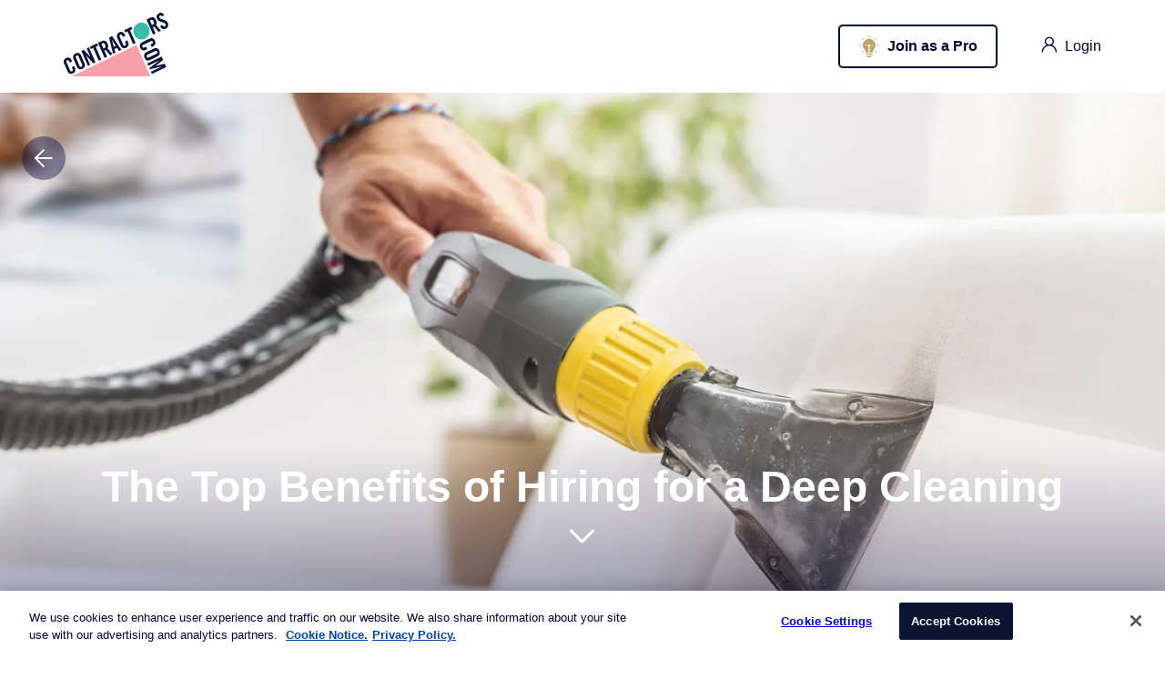

--- FILE ---
content_type: text/html; charset=utf-8
request_url: https://www.contractors.com/top-benefits-hiring-deep-cleaning/
body_size: 20795
content:

<!DOCTYPE html>
<html lang="en">

<head>
    <script type="text/javascript">
    var utag_data = {
      account : "", // lds account from mapping
      adid : "", // lds account from mapping
      channel : "", // lds account from mapping
      page_type : "", // SEM VS. SEO
      page_step : "", // Different under SEO
      vertical : "", // lds account from mapping
      event_action : "", // track event
      event_category : "", // track event
      event_label : "", // track event
      event_name : "", // track event
      cat_selected : "", // Selected category. happened after EC submit
      subcat_selected : "", // Selected category. happened after EC submit
      VPageView : "", // Create for GA purpose
      landing_category : "", // Convert different URL format to category
      tubmogal_category : "", // tubmogal category sid table
      double_click_category : "", // double_click_category for mapping table
      ec_cat_subcat_selected : "", // ec_cat_subcat_selected joint value
      Order_ID : "", // Order_ID
      Conversion_Count : "", // Conversion Count
      price : "", // price
      home_project : "", //
      zipcode : "", //
      offerconversion_category : "", // offerconversion category
      optimize_id : "", //
      deals_event_action : "", // deals_event_action
      fields : "", // fields in the form
      event_value : "", //
      event_level : "", //
      category : "", // Category as a variable set up in deals
      subcategory : "", // set up by deals
      new_deals_event_action : "", // new_deals_event_action from new end to end tracking
      nextdoor_event_name : "", //
      tealium_event : "", //
      everflow_offer_id : "", //
      everflow_event_id : "", // everflow_event_id
      ef_transaction_id : "", // ef_transaction_id
      Google_Tracking_ID : "", // Google Tracking ID
      google_conversion_label : "", // google conversion label
      Bing_tracking_id : "", // Bing_tracking_id
      facebook_tracking_id : "", // facebook_tracking_id
      ga4_id : "", // ga4 account id
      phone : "", //
      coverage : "", // coverage
      event_fields : "", // event_fields
      preselect : "", // preselect
      user_email : "", // user_email
      user_phone : "", // user_phone
      user_phone_164 : "", // user_phone_164_pii
      pageLoadTime : "" // pageLoadTime
    }
    </script>

    <!-- Loading script asynchronously -->
    <script type="text/javascript">
        (function(a,b,c,d){
        a='https://tags.tiqcdn.com/utag/one-planet-ops/hi/prod/utag.js';
        b=document;c='script';d=b.createElement(c);d.src=a;d.type='text/java'+c;d.async=true;
        a=b.getElementsByTagName(c)[0];a.parentNode.insertBefore(d,a);
        })();
    </script>


    <!-- OneTrust Cookies Consent Notice start for contractors.com -->
    <script type="text/javascript" src="https://cdn.cookielaw.org/consent/f47db322-685c-4deb-af31-f7295b272d0c/OtAutoBlock.js"></script>
    <script src="https://cdn.cookielaw.org/scripttemplates/otSDKStub.js" type="text/javascript" charset="UTF-8" data-domain-script="f47db322-685c-4deb-af31-f7295b272d0c"></script>
    <script type="text/javascript">
        function OptanonWrapper() { }
    </script>
    <!-- OneTrust Cookies Consent Notice end for contractors.com -->

    <title> The Top Benefits Of Hiring For A Deep Cleaning </title>
    <meta name="viewport" content="width=device-width" />
    <meta charset="UTF-8">

    <meta name="MobileOptimized" content="320">
    <meta name="msapplication-TileColor" content="#da532c">
    <meta name="theme-color" content="#ffffff">

    <link rel="icon" type="image/png" sizes="32x32" href="https://static.contractors-corp.com/static/assets/favicon-32x32.png">
    <link rel="icon" type="image/png" sizes="16x16" href="https://static.contractors-corp.com/static/assets/favicon-16x16.png">

    <link rel="manifest" href="https://static.contractors-corp.com/static/assets/site.webmanifest" />

    <!-- apple web app title -->
    <meta name="application-name" content="Contractors">
    <meta name="apple-mobile-web-app-title" content="Contractors">
    <meta name="mobile-web-app-capable" content="Contractors">
    <link rel="canonical" href="https://www.contractors.com/top-benefits-hiring-deep-cleaning/" />
    
<meta name="description" content="Learn how a deep cleaning can improve indoor air quality, reduce stress and anxiety, and save you time and energy."><meta property="og:title" content="The Top Benefits of Hiring for a Deep Cleaning"><meta property="og:url" content="https://contractors.com/top-benefits-hiring-deep-cleaning/"><meta property="og:description" content="Learn how a deep cleaning can improve indoor air quality, reduce stress and anxiety, and save you time and energy."><meta property="og:image" content="https://static.contractors-corp.com/media/_versions_jpeg/article/Hiring_deep_cleaning_tzKe__v1024x512__.jpeg"><meta property="og:image:secure_url" content="https://static.contractors-corp.com/media/_versions_jpeg/article/Hiring_deep_cleaning_tzKe__v1024x512__.jpeg"><meta property="og:image:secure_url" content="https://static.contractors-corp.com/media/_versions_jpeg/article/Hiring_deep_cleaning_tzKe__v1024x512__.jpeg"><meta property="og:type" content="Article"><meta name="twitter:domain" content="contractors.com"><meta name="twitter:card" content="summary_large_image"><meta name="twitter:title" content="The Top Benefits of Hiring for a Deep Cleaning"><meta name="twitter:url" content="https://contractors.com/top-benefits-hiring-deep-cleaning/"><meta name="twitter:description" content="Learn how a deep cleaning can improve indoor air quality, reduce stress and anxiety, and save you time and energy."><meta name="twitter:image" content="https://static.contractors-corp.com/media/_versions_jpeg/article/Hiring_deep_cleaning_tzKe__v1024x512__.jpeg">

    

    <link rel="apple-touch-icon" sizes="180x180" href="https://static.contractors-corp.com/static/assets/apple-touch-icon.png">

    <!-- HTML5 shim and Respond.js for IE8 support of HTML5 elements and media queries -->
    <!-- WARNING: Respond.js doesn't work if you view the page via file:// -->
    <!--[if lt IE 9]>
    <script src="https://oss.maxcdn.com/html5shiv/3.7.2/html5shiv.min.js"></script>
    <script src="https://oss.maxcdn.com/respond/1.4.2/respond.min.js"></script>
    <![endif]-->

    <script>
      window.firebaseConfig = {
        apiKey: "AIzaSyDUxdtv2J7mYtU5FEPJ6SEbQ73uR1GfRDY",
        authDomain: "auth.contractors.com",
        projectId: "contractors-prod",
        storageBucket: "contractors-prod.appspot.com",
        messagingSenderId: "569901575758",
        appId: "1:569901575758:web:84e21f60600d2c07b65d1f",
        measurementId: "G-7T4ECNH7EL"
      };
    </script>

    <link rel="preload"
          href="https://ajax.googleapis.com/ajax/libs/jqueryui/1.12.1/themes/smoothness/jquery-ui.css"
          as="style"
          onload="this.onload=null;this.rel='stylesheet'">
    <noscript><link rel="stylesheet" href="https://ajax.googleapis.com/ajax/libs/jqueryui/1.12.1/themes/smoothness/jquery-ui.css"></noscript>

    <link rel="stylesheet" href="https://static.contractors-corp.com/static/css/initial.css?hash=9203b3f858437d684bbb0d4890338a8d">

    <link rel="preload"
          href="https://static.contractors-corp.com/static/css/styles.css?hash=d28a6de3b8e3394f309abc3c91726634"
          as="style"
          onload="this.onload=null;this.rel='stylesheet'">
    <noscript><link rel="stylesheet" href="https://static.contractors-corp.com/static/css/styles.css?hash=d28a6de3b8e3394f309abc3c91726634"></noscript>
    
<link rel="stylesheet" href="https://static.contractors-corp.com/static/css/initial-article-detail.css?hash=4f11cc01b6df212cd063342e45e6d576">

<link rel="preload"
      href="https://static.contractors-corp.com/static/css/article-detail.css?hash=b1aba2498fd710a155b92dbe22fc4e5a"
      as="style"
      onload="this.onload=null;this.rel='stylesheet'">
<noscript><link rel="stylesheet" href="https://static.contractors-corp.com/static/css/article-detail.css?hash=b1aba2498fd710a155b92dbe22fc4e5a"></noscript>


    
</head>

<body class="">

<!--<div id="fb-root"></div>-->
<!--<script async defer crossorigin="anonymous" src="https://connect.facebook.net/en_US/sdk.js#xfbml=1&version=v12.0" nonce="ke11ogFY"></script>-->


    




  



    
<!-- HEADER START -->
    <header class="top-header white-header"   >
        <div class="top-nav">
            <div class="container">
                <nav class="top-nav-wrapper">
                    <div class="top-nav-logo stick-hidden-mob">
                        <a href="/" aria-label="Contractors.com">
                            <svg width="115" height="70" viewBox="0 0 115 70" fill="none" xmlns="http://www.w3.org/2000/svg">
                                <path d="M85.4443 29.4845C90.3519 29.4845 94.3304 25.2967 94.3304 20.1307C94.3304 14.9647 90.3519 10.7769 85.4443 10.7769C80.5366 10.7769 76.5581 14.9647 76.5581 20.1307C76.5581 25.2967 80.5366 29.4845 85.4443 29.4845Z" fill="#39BCAA"/>
                                <path d="M6.59202 54.8823L6.03261 53.5978C5.72568 52.8943 5.3742 52.4514 4.97568 52.2638C4.57717 52.0762 4.20588 52.0684 3.85687 52.2351C3.30489 52.5009 2.99301 52.8318 2.91875 53.2278C2.84449 53.6239 2.94598 54.1345 3.21826 54.7625L6.8742 63.1497C7.14648 63.775 7.45093 64.1893 7.78261 64.3899C8.11677 64.5905 8.55737 64.5566 9.10935 64.2909C9.60192 64.0538 9.88162 63.7437 9.94351 63.3607C10.0054 62.9803 9.92123 62.5217 9.68608 61.9876L8.81727 59.9944L11.5178 58.6916L12.347 60.5936C12.5994 61.1747 12.7554 61.7635 12.8148 62.3654C12.8742 62.9647 12.8247 63.5353 12.6638 64.0746C12.5029 64.614 12.2183 65.1168 11.8074 65.5832C11.3965 66.0496 10.8569 66.4457 10.1886 66.7661C9.47816 67.1101 8.81479 67.2951 8.20341 67.3211C7.59202 67.3498 7.03261 67.2534 6.52519 67.0371C6.01776 66.8209 5.56727 66.4926 5.1737 66.0522C4.78014 65.6145 4.45836 65.1038 4.2034 64.5228L0.490532 56.0001C0.238057 55.4191 0.0821161 54.8302 0.0227102 54.2283C-0.0366958 53.6291 0.0202349 53.0558 0.195978 52.5087C0.369245 51.9615 0.666275 51.4534 1.08707 50.9818C1.50538 50.5129 2.06974 50.1038 2.78261 49.7625C3.45093 49.4394 4.09202 49.2778 4.70588 49.2778C5.31974 49.2778 5.88162 49.4029 6.38657 49.6582C6.89152 49.9136 7.34945 50.2758 7.75539 50.7447C8.16133 51.2137 8.49796 51.7557 8.76529 52.3654L9.29499 53.5796L6.59202 54.8823Z" fill="#0B123A"/>
                                <path d="M10.8296 51.0044C10.5772 50.4233 10.4212 49.8345 10.3618 49.2326C10.3024 48.6333 10.3593 48.0601 10.5351 47.513C10.7084 46.9658 11.0054 46.4577 11.4262 45.9861C11.8445 45.5171 12.4089 45.1081 13.1217 44.7667C13.8321 44.4228 14.493 44.2378 15.1069 44.2118C15.7183 44.1857 16.2777 44.2795 16.7851 44.4958C17.2925 44.712 17.743 45.0403 18.1366 45.4807C18.5301 45.9184 18.8519 46.4291 19.1069 47.0101L22.8222 55.5354C23.0747 56.1164 23.2306 56.7053 23.2901 57.3071C23.3495 57.9064 23.2925 58.4796 23.1168 59.0268C22.941 59.574 22.6465 60.082 22.2257 60.5536C21.8074 61.0226 21.2405 61.4317 20.5301 61.773C19.8198 62.1169 19.1564 62.3019 18.545 62.328C17.9336 62.3567 17.3742 62.2602 16.8668 62.044C16.3594 61.8277 15.9089 61.4994 15.5153 61.0591C15.1217 60.6214 14.7999 60.1107 14.545 59.5297L10.8296 51.0044ZM17.2158 58.1565C17.4881 58.7819 17.7925 59.1962 18.1242 59.3968C18.4584 59.5974 18.899 59.5635 19.4509 59.2978C20.0029 59.032 20.3148 58.7011 20.3891 58.3051C20.4633 57.909 20.3618 57.3983 20.0896 56.7704L16.4336 48.3806C16.1613 47.7553 15.8569 47.341 15.5252 47.1404C15.191 46.9398 14.7504 46.9736 14.1985 47.2394C13.6465 47.5052 13.3346 47.8361 13.2603 48.2321C13.1861 48.6281 13.2876 49.1388 13.5598 49.7667L17.2158 58.1565Z" fill="#0B123A"/>
                                <path d="M26.6337 58.5437L19.4233 41.9987L21.9258 40.7897L29.3392 48.6662L29.3837 48.6454L25.2575 39.1821L27.6956 38.0044L34.906 54.5495L32.5545 55.6855L24.6115 47.0117L24.5669 47.0325L29.0719 57.3687L26.6337 58.5437Z" fill="#0B123A"/>
                                <path d="M32.4093 38.7258L29.798 39.9868L28.7188 37.5116L36.642 33.6841L37.7212 36.1593L35.1098 37.4204L41.2435 51.4902L38.543 52.793L32.4093 38.7258Z" fill="#0B123A"/>
                                <path d="M47.5964 48.4201L44.896 49.7229L37.6855 33.1778L41.4727 31.3487C42.9826 30.6191 44.2846 30.4446 45.3811 30.8198C46.4776 31.1976 47.4083 32.2632 48.1732 34.0194C48.4653 34.6916 48.6608 35.2909 48.7598 35.8172C48.8564 36.3435 48.8861 36.8151 48.8489 37.2294C48.8093 37.6462 48.7227 38.0084 48.5841 38.3133C48.4455 38.6207 48.2846 38.8839 48.0989 39.1027L53.6509 45.4915L50.9083 46.8151L46.0073 40.8875C45.8464 41.0022 45.641 41.1246 45.391 41.2549C45.141 41.3852 44.891 41.5102 44.646 41.6301L47.5964 48.4201ZM43.6212 39.3008L44.5791 38.837C44.943 38.6624 45.2326 38.4748 45.4554 38.2768C45.6757 38.0788 45.8217 37.8417 45.896 37.5655C45.9702 37.2893 45.9702 36.9714 45.9009 36.6066C45.8291 36.2445 45.688 35.8172 45.4752 35.3273C45.0494 34.3503 44.6063 33.7562 44.1435 33.5425C43.6831 33.3315 43.089 33.3992 42.3638 33.751L41.4058 34.2148L43.6212 39.3008Z" fill="#0B123A"/>
                                <path d="M56.8074 43.9716L54.196 45.2327L49.8792 27.2884L53.2306 25.6704L63.3371 40.8163L60.7257 42.0774L58.649 38.6433L55.6886 40.0738L56.8074 43.9716ZM55.0004 37.4109L57.1762 36.3609L53.0128 29.7715L52.9683 29.7924L55.0004 37.4109Z" fill="#0B123A"/>
                                <path d="M64.9973 26.6735L64.4379 25.389C64.131 24.6855 63.7795 24.2425 63.381 24.0549C62.9825 23.8673 62.6112 23.8595 62.2622 24.0263C61.7102 24.292 61.3983 24.6229 61.3241 25.019C61.2498 25.415 61.3513 25.9257 61.6236 26.5536L65.2795 34.9408C65.5518 35.5662 65.8563 35.9804 66.1879 36.1811C66.5221 36.3817 66.9627 36.3478 67.5147 36.0821C68.0073 35.845 68.287 35.5349 68.3488 35.1519C68.4107 34.7715 68.3266 34.3129 68.0914 33.7788L67.2226 31.7855L69.9231 30.4828L70.7523 32.3848C71.0048 32.9658 71.1607 33.5547 71.2201 34.1566C71.2795 34.7558 71.23 35.3265 71.0692 35.8658C70.9083 36.4051 70.6236 36.908 70.2127 37.3744C69.8018 37.8408 69.2622 38.2368 68.5939 38.5573C67.8835 38.9012 67.2201 39.0862 66.6087 39.1123C65.9973 39.1409 65.4379 39.0445 64.9305 38.8283C64.4231 38.612 63.9726 38.2837 63.579 37.8434C63.1855 37.4057 62.8637 36.895 62.6087 36.3139L58.8934 27.7887C58.6409 27.2076 58.4849 26.6188 58.4255 26.0169C58.3661 25.4176 58.4231 24.8444 58.5988 24.2973C58.7721 23.7501 59.0691 23.242 59.4899 22.7704C59.9082 22.3014 60.4726 21.8924 61.1855 21.551C61.8538 21.2279 62.4949 21.0664 63.1087 21.0664C63.7226 21.0664 64.2845 21.1915 64.7894 21.4468C65.2944 21.7022 65.7523 22.0643 66.1582 22.5333C66.5642 23.0023 66.9008 23.5443 67.1681 24.154L67.6979 25.3681L64.9973 26.6735Z" fill="#0B123A"/>
                                <path d="M70.1369 20.5036L67.5255 21.7647L66.4463 19.2894L74.3696 15.4619L75.4488 17.9372L72.8374 19.1982L78.971 33.2681L76.2706 34.5708L70.1369 20.5036Z" fill="#0B123A"/>
                                <path d="M100.87 22.693L98.1694 23.9958L90.959 7.45072L94.7461 5.62164C96.256 4.89209 97.558 4.71752 98.6545 5.09272C99.7511 5.47052 100.682 6.53618 101.447 8.2923C101.739 8.96452 101.934 9.5638 102.033 10.0901C102.13 10.6164 102.159 11.088 102.122 11.5023C102.083 11.9192 101.996 12.2814 101.857 12.5862C101.719 12.8937 101.558 13.1568 101.372 13.3757L106.924 19.7644L104.182 21.088L99.2808 15.1605C99.1199 15.2751 98.9144 15.3976 98.6644 15.5278C98.4144 15.6581 98.1644 15.7832 97.9194 15.903L100.87 22.693ZM96.8946 13.5711L97.8525 13.1073C98.2164 12.9327 98.506 12.7451 98.7288 12.5471C98.9491 12.3491 99.0951 12.112 99.1694 11.8358C99.2436 11.5596 99.2436 11.2418 99.1743 10.877C99.1025 10.5148 98.9615 10.0875 98.7486 9.59767C98.3228 8.6206 97.8798 8.02654 97.4169 7.81288C96.9565 7.60184 96.3624 7.66958 95.6372 8.02133L94.6793 8.48511L96.8946 13.5711Z" fill="#0B123A"/>
                                <path d="M107.998 4.15955C107.815 3.82344 107.627 3.55768 107.428 3.36748C107.23 3.17727 107.032 3.04439 106.834 2.97404C106.636 2.90369 106.443 2.87503 106.258 2.89066C106.072 2.9063 105.906 2.95059 105.76 3.02094C105.325 3.23199 105.052 3.53423 104.943 3.92766C104.834 4.3237 104.894 4.77967 105.119 5.29817C105.325 5.77238 105.649 6.14236 106.092 6.41073C106.532 6.6791 107.045 6.91359 107.624 7.11422C108.203 7.31485 108.822 7.50244 109.476 7.67701C110.131 7.85158 110.768 8.08348 111.389 8.37529C112.008 8.66711 112.579 9.04492 113.104 9.50088C113.629 9.95945 114.055 10.5639 114.381 11.3117C114.681 11.9996 114.839 12.6562 114.859 13.2867C114.879 13.9146 114.782 14.4983 114.567 15.0376C114.354 15.5744 114.023 16.0642 113.572 16.5019C113.122 16.9423 112.584 17.3122 111.961 17.6119C111.337 17.9141 110.723 18.06 110.124 18.0548C109.525 18.0496 108.963 17.9193 108.438 17.6614C107.914 17.406 107.438 17.0491 107.01 16.5905C106.582 16.1319 106.216 15.5952 105.914 14.9829L108.312 13.3518C108.735 14.1648 109.183 14.7067 109.654 14.9777C110.124 15.2513 110.577 15.2799 111.013 15.0715C111.478 14.8474 111.797 14.5348 111.976 14.1361C112.154 13.7375 112.134 13.2919 111.921 12.8021C111.681 12.2523 111.334 11.8276 110.879 11.5306C110.424 11.2336 109.906 10.9834 109.327 10.7828C108.748 10.5822 108.131 10.3998 107.48 10.233C106.829 10.0663 106.196 9.84481 105.582 9.56863C104.968 9.29244 104.399 8.91985 103.872 8.45346C103.344 7.98707 102.906 7.35653 102.56 6.56185C101.98 5.23303 101.899 4.0371 102.315 2.97665C102.73 1.9162 103.607 1.06419 104.941 0.418021C105.493 0.152257 106.03 0.0141643 106.552 0.00113664C107.075 -0.011891 107.57 0.087119 108.037 0.295561C108.505 0.504003 108.946 0.806244 109.354 1.19968C109.763 1.59311 110.124 2.06732 110.433 2.61969L107.998 4.15955Z" fill="#0B123A"/>
                                <path d="M95.4318 34.9449L96.6496 34.3561C97.3154 34.0356 97.7362 33.663 97.9144 33.2461C98.0927 32.8293 98.1026 32.4358 97.9417 32.071C97.6892 31.49 97.3748 31.1617 96.9986 31.0862C96.6224 31.008 96.1397 31.1122 95.5432 31.3988L87.5852 35.242C86.9912 35.5286 86.5976 35.8465 86.4095 36.1982C86.2189 36.5473 86.2511 37.0137 86.5035 37.5948C86.7288 38.1133 87.0233 38.4051 87.3847 38.4702C87.7461 38.5354 88.1818 38.4468 88.6892 38.2019L90.5803 37.2873L91.8179 40.1247L90.0134 40.9976C89.4615 41.2633 88.9045 41.4275 88.3352 41.49C87.7659 41.5526 87.2238 41.5004 86.7139 41.3311C86.2015 41.1643 85.7238 40.8621 85.2808 40.4322C84.8377 39.9971 84.4639 39.4317 84.157 38.7308C83.8303 37.983 83.6545 37.2873 83.6298 36.6437C83.605 36.0002 83.6941 35.4113 83.902 34.8772C84.1075 34.3457 84.4169 33.8689 84.8352 33.4546C85.2511 33.0403 85.7337 32.7016 86.2857 32.4358L94.3748 28.5301C94.9243 28.2644 95.4837 28.1002 96.0531 28.0377C96.6224 27.9752 97.1669 28.0377 97.6842 28.2201C98.204 28.4025 98.6842 28.7151 99.1323 29.1555C99.5778 29.5958 99.964 30.1873 100.291 30.9376C100.595 31.6385 100.749 32.3134 100.751 32.9595C100.751 33.6031 100.63 34.1946 100.39 34.7261C100.15 35.2602 99.8055 35.7396 99.36 36.1669C98.9169 36.5942 98.4021 36.946 97.8229 37.2274L96.6694 37.785L95.4318 34.9449Z" fill="#0B123A"/>
                                <path d="M99.1118 39.3998C99.6613 39.134 100.221 38.9699 100.79 38.9073C101.359 38.8448 101.904 38.9073 102.421 39.0897C102.941 39.2721 103.421 39.5848 103.869 40.0251C104.315 40.4654 104.701 41.0569 105.028 41.8073C105.354 42.5551 105.53 43.2481 105.555 43.8943C105.58 44.5379 105.491 45.1267 105.283 45.6608C105.077 46.195 104.765 46.6666 104.349 47.0809C103.934 47.4951 103.451 47.8365 102.901 48.0996L94.8123 52.0053C94.2604 52.2711 93.7009 52.4352 93.1341 52.4951C92.5648 52.5577 92.0203 52.4977 91.5029 52.3153C90.9831 52.133 90.5005 51.8203 90.0549 51.38C89.6069 50.9396 89.2232 50.3456 88.8965 49.5978C88.5698 48.85 88.394 48.1543 88.3693 47.5108C88.3445 46.8672 88.4336 46.2783 88.6415 45.7442C88.847 45.2127 89.1564 44.7359 89.5747 44.3216C89.9906 43.9073 90.4732 43.5686 91.0252 43.3028L99.1118 39.3998ZM92.3247 46.1116C91.7307 46.3982 91.3371 46.7161 91.149 47.0678C90.9584 47.417 90.9906 47.8834 91.243 48.4644C91.4955 49.0428 91.8099 49.3711 92.1861 49.4493C92.5623 49.5274 93.045 49.4232 93.6415 49.1366L101.599 45.2935C102.194 45.0069 102.587 44.689 102.775 44.3372C102.966 43.9881 102.934 43.5217 102.681 42.9433C102.429 42.3622 102.114 42.0339 101.738 41.9584C101.362 41.8802 100.879 41.9844 100.283 42.2711L92.3247 46.1116Z" fill="#0B123A"/>
                                <path d="M112.612 59.8082L96.9137 67.3903L95.837 64.9177L108.099 58.9953L108.08 58.9484L94.6984 62.3069L94.0993 60.9338L105.245 52.4503L105.226 52.4034L92.9632 58.3257L91.8865 55.8531L107.585 48.271L109.211 51.9995L100.914 58.443L100.934 58.4899L110.985 56.0719L112.612 59.8082Z" fill="#0B123A"/>
                                <path d="M95.1767 69.9996L80.0603 35.4556L8.81274 69.9996H95.1767Z" fill="#F5A0AB"/>
                            </svg>
                        </a>
                    </div>

                    <div class="flex-bl top-nav-items">
                        <div class="top-nav-item item-filter">
                            <div id="sticky-filter-wrapper" class="js-sticky-search-filter-wrapper"></div>
                        </div>
                        
                        <div class="top-nav-item item-sign-up no-mobile">
                            
                            <a href="/become-a-contractor/"
                               class="btn btn--mod-black btn-sign-up" aria-label="Join as a Pro">
                                <img class="pro-icon" src="https://static.contractors-corp.com/static/img/icons/pro2.svg" alt="contractors logo">
                                <span>Join as a Pro</span>
                            </a>
                            
                        </div>
                        
                        <div class="top-nav-item">
                            
                            <div class="dropdown-wrapper">
                                <button class="btn btn-no-border btn-login js-load-popups" aria-label="login">
                                    <span class="icon icon-user"></span>
                                    <span class="no-mobile no-tablet">Login</span>
                                </button>
                            </div>
                            
                        </div>

                        <div class="dashboard-menu-overlay"></div>
                    </div>

                </nav>
            </div>
        </div>
    </header>
<!-- HEADER END -->

    <ga-data class="_ga-view-object"
    
        data-object_id="8190"
    
        data-object_type="content_article"
    
        data-event="view"
    
        data-page="article_detail"
    
        data-object_slug="top-benefits-hiring-deep-cleaning"
    
        data-publish_date="09-26-2024"
    
>
</ga-data>


<main>

    
    <div class="article-detail">
        <div class="hero-banner">
            <a href="javascript:" class="back-btn back-btn--art _go_back" aria-label="go back">
                <span class="icon icon-arrow-left"></span>
            </a>
            <div class="img">
                
<picture> 
  <source data-srcset="https://static.contractors-corp.com/media/_versions_webp/article/Hiring_deep_cleaning_tzKe__v1500x1500__.webp" type="image/webp" media="(min-width: 1024px)"> 
  <source data-srcset="https://static.contractors-corp.com/media/_versions_jpeg/article/Hiring_deep_cleaning_tzKe__v1500x1500__.jpeg" type="image/jpg" media="(min-width: 1024px)"> 
  <source data-srcset="https://static.contractors-corp.com/media/_versions_webp/article/Hiring_deep_cleaning_tzKe__v1200x1200__.webp" type="image/webp"> 
  <source data-srcset="https://static.contractors-corp.com/media/_versions_jpeg/article/Hiring_deep_cleaning_tzKe__v1200x1200__.jpeg" type="image/jpg"> 
  <img src="https://static.contractors-corp.com/static/images/placeholders/boldthemes_medium_horizontal_rectangle_3x2.png" data-src="https://static.contractors-corp.com/media/_versions_jpg/article/Hiring_deep_cleaning_tzKe__v1200x1200__.jpg" alt="The Top Benefits of Hiring for a Deep Cleaning">
</picture>
            </div>
            <div class="hero-banner--head">
                <div>
                    <h1>The Top Benefits of Hiring for a Deep Cleaning</h1>
                    <div class="hero-banner-scrolldown no-mobile" data-scroll-down data-target="article-heading">
                        <span class="icon icon-angle-down"></span>
                    </div>
                </div>
            </div>
        </div>
        <div class="article-heading">
            <div class="container">
               <div class="multiple-cat-wrap">
                   
                   <div class="art-category art-category--furniture">Cleaning</div>
                   
               </div>
            </div>
            <div class="published-info">
                <span class="published-name">By
                    
                        <a href="/author/contractorscom-team/" class="author-link">Contractors.com Team</a>
                    
                </span>
                <span class="date">September 26, 2024</span>
            </div>
            <div class="social-buttons" data-fixable data-screen="desktop" data-target="hero-banner">
                <a class="_ga-social-media-share" href="https://www.facebook.com/sharer/sharer.php?u=https://www.contractors.com/top-benefits-hiring-deep-cleaning/" target="_blank" rel="noopener" aria-label="Share on facebook">
                    <div class="icon icon-fb-dark"></div>
                </a>
                <a class="_ga-social-media-share" href="https://twitter.com/intent/tweet?url=https://www.contractors.com/top-benefits-hiring-deep-cleaning/&text=The Top Benefits of Hiring for a Deep Cleaning&via=www.contractors.com" target="_blank" rel="noopener" aria-label="Share on twitter">
                    <div class="icon icon-tw-dark"></div>
                </a>
            </div>
        </div>
        
            <div class="scroll-to" id=118567></div>
<div class="container">
    <div class="article-content">
        
  <p><a href="../../../../../deep-cleaning-ultimate-guide/"><span style="font-weight: 400;">Maintaining a clean home</span></a><span style="font-weight: 400;"> can feel like a never-ending task, and sometimes, regular cleaning just isn't enough. Hiring a deep cleaning service can ensure every nook and cranny of your home is spotless, enhancing your living environment significantly. Professional deep cleaners tackle spaces and spots that often go unnoticed, providing a level of cleanliness that is hard to achieve on your own.</span></p>
<p><span style="font-weight: 400;">Deep cleaning services don't just make your home look pristine; they also contribute to better indoor air quality. Professionals use advanced equipment and high-quality products to remove dust, allergens, and other pollutants, creating a healthier space for you and your family. This can be particularly beneficial for those with allergies or respiratory issues, offering peace of mind through a cleaner, safer home environment.</span></p>
<p><span style="font-weight: 400;">Another significant benefit is the time and energy you save. Instead of spending your weekends scrubbing and mopping, you can relax or focus on other important activities. A deep cleaning service efficiently handles the grittiest tasks, leaving your home fresh and you with more free time to enjoy it.</span></p>
<h2><span style="font-weight: 400;">Enhanced Cleanliness and Hygiene</span></h2>
<p><span style="font-weight: 400;">Hiring professionals for deep cleaning can significantly improve cleanliness and hygiene. These improvements include eliminating allergens and bacteria, </span><a href="../../../../../how-to-test-for-mold/"><span style="font-weight: 400;">reducing mold</span></a><span style="font-weight: 400;"> and mildew, and long-term maintenance of a clean environment.</span></p>


    </div>
</div>

        
            <div class="scroll-to" id=professionals-typically-clean-in-places-you-wouldnt-think-about-ensuring-a-spotless-space-for-you-to-enjoy></div>
<div class="container">
    <div class="article-content">
        
  <div class="img">
    <picture>
      
<picture> 
  <source data-srcset="https://static.contractors-corp.com/media/_versions_webp/imagecomponent/Enhanced_Cleanliness_and_Hygiene_bsFq__v1200x1200__.webp" type="image/webp" media="(min-width: 1024px)"> 
  <source data-srcset="https://static.contractors-corp.com/media/_versions_jpeg/imagecomponent/Enhanced_Cleanliness_and_Hygiene_bsFq__v1200x1200__.jpeg" type="image/jpg" media="(min-width: 1024px)"> 
  <source data-srcset="https://static.contractors-corp.com/media/_versions_webp/imagecomponent/Enhanced_Cleanliness_and_Hygiene_bsFq__v1200x1200__.webp" type="image/webp"> 
  <source data-srcset="https://static.contractors-corp.com/media/_versions_jpeg/imagecomponent/Enhanced_Cleanliness_and_Hygiene_bsFq__v1200x1200__.jpeg" type="image/jpg"> 
  <img src="https://static.contractors-corp.com/static/images/placeholders/boldthemes_medium_horizontal_rectangle_3x2.png" data-src="https://static.contractors-corp.com/media/_versions_jpg/imagecomponent/Enhanced_Cleanliness_and_Hygiene_bsFq__v1200x1200__.jpg" alt="Professionals typically clean in places you wouldn&#x27;t think about, ensuring that you&#x27;ll have a spotless space to enjoy.">
</picture>
    </picture>
  </div>
  <p class="caption-txt">Professionals typically clean in places you wouldn&#x27;t think about, ensuring that you&#x27;ll have a spotless space to enjoy.</p>

    </div>
</div>

        
            <div class="scroll-to" id=118568></div>
<div class="container">
    <div class="article-content">
        
  
<h3><span style="font-weight: 400;">Elimination of Allergens and Bacteria</span></h3>
<p><span style="font-weight: 400;">Professional deep cleaning services effectively target allergens and bacteria that can accumulate over time. Regular household cleaning may not reach these contaminants. Pros use specialized equipment and techniques to remove dust mites, pollen, and pet dander.</span></p>
<p><span style="font-weight: 400;">These steps are critical in reducing common allergy symptoms. Additionally, bacteria lurking on surfaces can contribute to illnesses. By eliminating these hidden threats, you enhance the overall health of everyone in the space.</span></p>
<h3><span style="font-weight: 400;">Reduction of Mold and Mildew</span></h3>
<p><span style="font-weight: 400;">Mold and mildew thrive in damp, poorly ventilated areas, causing potential health risks. Professionals use advanced </span><a href="../../../../../essential-materials-needed-when-removing-mold-house/"><span style="font-weight: 400;">tools to identify and eradicate mold</span></a><span style="font-weight: 400;"> spores from hard-to-reach places. Bathrooms, basements, and kitchens are common areas where mold can accumulate unnoticed.</span></p>
<p><span style="font-weight: 400;">Professional deep cleaning targets these areas to prevent mold from growing and spreading. This reduces allergy symptoms and helps avoid respiratory issues associated with mold exposure. Cleaners also offer advice on maintaining good ventilation to keep mold at bay.</span></p>
<h3><span style="font-weight: 400;">Long-Term Maintenance of a Clean Environment</span></h3>
<p><span style="font-weight: 400;">Deep cleaning addresses immediate cleanliness and hygiene concerns and assists in maintaining a clean environment in the long run. Professionals use techniques that help preserve surfaces and materials, such as upholstery and carpets, extending their lifespan.</span></p>
<p><span style="font-weight: 400;">This thorough approach means that less frequent but comprehensive cleaning results in a consistently clean environment. Regular deep cleaning services also instill better daily cleaning habits, making it easier for you to maintain tidiness and hygiene between professional visits.</span></p>
<h2><span style="font-weight: 400;">Increased Longevity of Assets</span></h2>
<p><span style="font-weight: 400;">Investing in deep cleaning services can greatly extend the lifespan of various assets in your space. From maintaining the </span><a href="../../../../../white-oak-flooring-maintenance/"><span style="font-weight: 400;">integrity of flooring</span></a><span style="font-weight: 400;"> and </span><a href="../../../../../how-clean-upholstery-fabric-materials/"><span style="font-weight: 400;">upholstery</span></a><span style="font-weight: 400;"> to ensuring the proper functioning of appliances and fixtures, regular deep cleaning offers several advantages.</span></p>
<h3><span style="font-weight: 400;">Protection of Flooring and Upholstery</span></h3>
<p><span style="font-weight: 400;">Regular deep cleaning helps to preserve the condition of flooring and upholstery. Dirt, grime, and spills can cause long-term damage if not addressed promptly. Professional deep cleaning can remove embedded dirt and stains that regular cleaning might miss.</span></p>
<p><span style="font-weight: 400;">By protecting these surfaces, you avoid the need for premature replacements. Whether it's carpet, hardwood, or tile, maintaining the quality of your flooring improves the overall appearance and reduces long-term costs.</span></p>
<h3><span style="font-weight: 400;">Prolonging the Life of Appliances and Fixtures</span></h3>
<p><span style="font-weight: 400;">Appliances and fixtures also benefit from regular deep cleaning. Accumulated dirt and grime can impair functionality and efficiency. Regular maintenance cleaning often misses the hidden areas, leading to wear and tear.</span></p>
<p><span style="font-weight: 400;">Keeping these items clean ensures that they operate efficiently. Appliances such as HVAC systems, refrigerators, and ovens last longer, reducing the need for repairs or replacements. Clean fixtures like sinks, faucets, and light fittings also contribute to a safer and more pleasant environment for everyone.</span></p>

    </div>
</div>

        
        <div class="container">
            <div class="article-content">
                <div class="author-wrap">
                    <div class="author-heading">
                        <div class="author-photo">
                            
                                
                                    
<picture> 
  <source data-srcset="https://static.contractors-corp.com/media/_versions_webp/user/rectangle_340_2__394x510____v200x200__.webp" type="image/webp" media="(min-width: 1024px)"> 
  <source data-srcset="https://static.contractors-corp.com/media/_versions_jpg/user/rectangle_340_2__394x510____v200x200__.jpg" type="image/jpg" media="(min-width: 1024px)"> 
  <source data-srcset="https://static.contractors-corp.com/media/_versions_webp/user/rectangle_340_2__394x510____v200x200__.webp" type="image/webp"> 
  <source data-srcset="https://static.contractors-corp.com/media/_versions_jpg/user/rectangle_340_2__394x510____v200x200__.jpg" type="image/jpg"> 
  <img src="https://static.contractors-corp.com/static/images/placeholders/boldthemes_medium_horizontal_rectangle_3x2.png" data-src="https://static.contractors-corp.com/media/_versions_jpg/user/rectangle_340_2__394x510____v200x200__.jpg" alt="">
</picture>
                                
                            
                        </div>
                        <h4 class="no-desktop no-tablet">Written by <br>
                            
                            Contractors.com Team
                            
                        </h4>
                    </div>
                    <div class="author-text">
                        <h4 class="author-head no-mobile">Written by
                            
                            Contractors.com Team
                            
                        </h4>
                        <div>
                            
                            <div class="js-summery-toggle summary-text">
                                <p>Welcome to the Contractors.com Team, a group of passionate individuals dedicated to helping homeowners achieve their dream home through the best-in-class service providers and inspiring content.</p><br><p>We believe that every homeowner deserves to have a home that they love, and we're committed to making that a reality. Whether you're looking to remodel your kitchen, renovate your bathroom, or build your dream home from scratch, we've got you covered.</p><br><p>When it comes to creating content, we take a multi-faceted approach. We gather insider tips from experts in the home service industry, and do our own thorough research to write informative and engaging articles that are tailored to our readers' needs. At the same time, we harness the power of A.I. and GPT-3 technologies to generate titles, headlines, and even entire articles that are optimized for SEO and designed to provide value to our readers.</p><br><p>We're committed to providing the best possible service to our readers, and we're always looking for ways to improve. Whether you're a homeowner looking for inspiration or a service provider looking to join our network, we're here to help you achieve your goals.</p>
                            </div>
                            
                            <button class="read-more-btn btn btn--green-text--no-hover">
                                <span class="read-more-t">Read more</span>
                                <span class="less-more-t">Less more</span>
                                <span class="icon icon-arrow-double-down"></span>
                            </button>
                        </div>
                    </div>
                </div>
            </div>
        </div>
    </div>
    <div class="container">
        <div class="section-heading comments-heading">
            <p>comments</p>
        </div>
        
        <div class="comments">
            <div class="_article-comments article-comments-container page-container"
                 data-list-url="/comments/api/article/8190/"
                 data-create-url="/comments/api/article/comment/"
                 data-show-form=""
                 data-object-pk="8190"
                 data-initials=""
                 data-avatar=''>
            </div>
        </div>
    </div>

    
        <section class="white-bg art-blocks--border similar-articles">
            <div class="container-fluid">
                <div class="container">
                    <div class="section-heading section-heading--art">
                        <p>you may also like</p>
                    </div>
                    <div class="art-blocks art-blocks--art">
                        
                        <div class="art-block-grid">
                            <ga-data class="_ga-impression-object"
    
        data-object_id="9187"
    
        data-object_type="content_article"
    
        data-event="impression"
    
        data-page="article_detail"
    
        data-object_slug="deep-cleaning-ultimate-guide"
    
        data-publish_date="03-28-2024"
    
>
</ga-data>

                            <div class="art-block">
                                <div class="art-block-content">
                                    <a href="/deep-cleaning-ultimate-guide/"
                                       aria-label="redirect to The Top Benefits of Hiring for a Deep Cleaning">
                                        <div class="art-block-img">
                                            
<picture> 
  <source data-srcset="https://static.contractors-corp.com/media/_versions_webp/article/Deep_Cleaning_2_nTkE__v640x800__.webp" type="image/webp" media="(min-width: 1024px)"> 
  <source data-srcset="https://static.contractors-corp.com/media/_versions_jpeg/article/Deep_Cleaning_2_nTkE__v640x800__.jpeg" type="image/jpg" media="(min-width: 1024px)"> 
  <source data-srcset="https://static.contractors-corp.com/media/_versions_webp/article/Deep_Cleaning_2_nTkE__v640x800__.webp" type="image/webp"> 
  <source data-srcset="https://static.contractors-corp.com/media/_versions_jpeg/article/Deep_Cleaning_2_nTkE__v640x800__.jpeg" type="image/jpg"> 
  <img src="https://static.contractors-corp.com/static/images/placeholders/boldthemes_medium_horizontal_rectangle_3x2.png" data-src="https://static.contractors-corp.com/media/_versions_jpg/article/Deep_Cleaning_2_nTkE__v640x800__.jpg" alt="Deep Cleaning: The Ultimate Guide to a Spotless Home">
</picture>
                                        </div>
                                        <div class="art-block-inf">
                                            <div class="art-block-cat">
                                                <p>Cleaning</p>
                                            </div>
                                            <div class="art-block-title">
                                                <h2 class="title">Deep Cleaning: The Ultimate Guide to a Spotless Home</h2>
                                            </div>
                                        </div>
                                    </a>
                                </div>
                            </div>
                        </div>
                        
                        <div class="art-block-grid">
                            <ga-data class="_ga-impression-object"
    
        data-object_id="122"
    
        data-object_type="content_article"
    
        data-event="impression"
    
        data-page="article_detail"
    
        data-object_slug="ultimate-checklist-enjoyable-and-effective-spring-cleaning"
    
        data-publish_date="03-27-2024"
    
>
</ga-data>

                            <div class="art-block">
                                <div class="art-block-content">
                                    <a href="/ultimate-checklist-enjoyable-and-effective-spring-cleaning/"
                                       aria-label="redirect to The Top Benefits of Hiring for a Deep Cleaning">
                                        <div class="art-block-img">
                                            
<picture> 
  <source data-srcset="https://static.contractors-corp.com/media/_versions_webp/article/spring_cleaning__5089x3397____v640x800__.webp" type="image/webp" media="(min-width: 1024px)"> 
  <source data-srcset="https://static.contractors-corp.com/media/_versions_jpg/article/spring_cleaning__5089x3397____v640x800__.jpg" type="image/jpg" media="(min-width: 1024px)"> 
  <source data-srcset="https://static.contractors-corp.com/media/_versions_webp/article/spring_cleaning__5089x3397____v640x800__.webp" type="image/webp"> 
  <source data-srcset="https://static.contractors-corp.com/media/_versions_jpg/article/spring_cleaning__5089x3397____v640x800__.jpg" type="image/jpg"> 
  <img src="https://static.contractors-corp.com/static/images/placeholders/boldthemes_medium_horizontal_rectangle_3x2.png" data-src="https://static.contractors-corp.com/media/_versions_jpg/article/spring_cleaning__5089x3397____v640x800__.jpg" alt="The Ultimate Checklist for an Enjoyable and Effective Spring Cleaning">
</picture>
                                        </div>
                                        <div class="art-block-inf">
                                            <div class="art-block-cat">
                                                <p>Cleaning</p>
                                            </div>
                                            <div class="art-block-title">
                                                <h2 class="title">The Ultimate Checklist for an Enjoyable and Effective Spring Cleaning</h2>
                                            </div>
                                        </div>
                                    </a>
                                </div>
                            </div>
                        </div>
                        
                        <div class="art-block-grid">
                            <ga-data class="_ga-impression-object"
    
        data-object_id="1716"
    
        data-object_type="content_article"
    
        data-event="impression"
    
        data-page="article_detail"
    
        data-object_slug="11-tips-and-tricks-revamp-and-organize-your-mudroom"
    
        data-publish_date="03-22-2024"
    
>
</ga-data>

                            <div class="art-block">
                                <div class="art-block-content">
                                    <a href="/11-tips-and-tricks-revamp-and-organize-your-mudroom/"
                                       aria-label="redirect to The Top Benefits of Hiring for a Deep Cleaning">
                                        <div class="art-block-img">
                                            
<picture> 
  <source data-srcset="https://static.contractors-corp.com/media/_versions_webp/article/fun_mudroom_oZlg__v640x800__.webp" type="image/webp" media="(min-width: 1024px)"> 
  <source data-srcset="https://static.contractors-corp.com/media/_versions_jpg/article/fun_mudroom_oZlg__v640x800__.jpg" type="image/jpg" media="(min-width: 1024px)"> 
  <source data-srcset="https://static.contractors-corp.com/media/_versions_webp/article/fun_mudroom_oZlg__v640x800__.webp" type="image/webp"> 
  <source data-srcset="https://static.contractors-corp.com/media/_versions_jpg/article/fun_mudroom_oZlg__v640x800__.jpg" type="image/jpg"> 
  <img src="https://static.contractors-corp.com/static/images/placeholders/boldthemes_medium_horizontal_rectangle_3x2.png" data-src="https://static.contractors-corp.com/media/_versions_jpg/article/fun_mudroom_oZlg__v640x800__.jpg" alt="11 Tips and Tricks To Revamp and Organize Your Mudroom">
</picture>
                                        </div>
                                        <div class="art-block-inf">
                                            <div class="art-block-cat">
                                                <p>Additions and Remodels</p>
                                            </div>
                                            <div class="art-block-title">
                                                <h2 class="title">11 Tips and Tricks To Revamp and Organize Your Mudroom</h2>
                                            </div>
                                        </div>
                                    </a>
                                </div>
                            </div>
                        </div>
                        
                        <div class="art-block-grid">
                            <ga-data class="_ga-impression-object"
    
        data-object_id="3561"
    
        data-object_type="content_article"
    
        data-event="impression"
    
        data-page="article_detail"
    
        data-object_slug="living-room-cleaning-hacks-get-all-nooks-and-crannies"
    
        data-publish_date="03-07-2024"
    
>
</ga-data>

                            <div class="art-block">
                                <div class="art-block-content">
                                    <a href="/living-room-cleaning-hacks-get-all-nooks-and-crannies/"
                                       aria-label="redirect to The Top Benefits of Hiring for a Deep Cleaning">
                                        <div class="art-block-img">
                                            
<picture> 
  <source data-srcset="https://static.contractors-corp.com/media/_versions_webp/article/Living_Room_Cleaning_Hacks_That_Get_to_All_the_Nooks_and_Crannies_CtMV__v640x800__.webp" type="image/webp" media="(min-width: 1024px)"> 
  <source data-srcset="https://static.contractors-corp.com/media/_versions_jpeg/article/Living_Room_Cleaning_Hacks_That_Get_to_All_the_Nooks_and_Crannies_CtMV__v640x800__.jpeg" type="image/jpg" media="(min-width: 1024px)"> 
  <source data-srcset="https://static.contractors-corp.com/media/_versions_webp/article/Living_Room_Cleaning_Hacks_That_Get_to_All_the_Nooks_and_Crannies_CtMV__v640x800__.webp" type="image/webp"> 
  <source data-srcset="https://static.contractors-corp.com/media/_versions_jpeg/article/Living_Room_Cleaning_Hacks_That_Get_to_All_the_Nooks_and_Crannies_CtMV__v640x800__.jpeg" type="image/jpg"> 
  <img src="https://static.contractors-corp.com/static/images/placeholders/boldthemes_medium_horizontal_rectangle_3x2.png" data-src="https://static.contractors-corp.com/media/_versions_jpg/article/Living_Room_Cleaning_Hacks_That_Get_to_All_the_Nooks_and_Crannies_CtMV__v640x800__.jpg" alt="Living Room Cleaning Hacks That Get to All the Nooks and Crannies">
</picture>
                                        </div>
                                        <div class="art-block-inf">
                                            <div class="art-block-cat">
                                                <p>Cleaning</p>
                                            </div>
                                            <div class="art-block-title">
                                                <h2 class="title">Living Room Cleaning Hacks That Get to All the Nooks and Crannies</h2>
                                            </div>
                                        </div>
                                    </a>
                                </div>
                            </div>
                        </div>
                        
                    </div>
                </div>
            </div>
        </section>
    



<!-- SCROLL-TO-TOP START-->
    <div class="scrollToTop-wr">
        <div class="container">
            <button aria-label="scroll to top" tabindex="0" class="scrollToTop arrow-wr" data-scroll='top'>
                <span class="icon icon-arrow-top"></span>
            </button>
        </div>
    </div>
<!-- SCROLL-TO-TOP END  -->

</main>


<!-- FOOTER START -->
    <footer class="footer">
    <div class="footer-bg">
        <div class="container">

            <div class="footer-content">
                <a href="/" class="footer-logo" aria-label="Contractors.com">
                    <svg width="115" height="70" viewBox="0 0 115 70" fill="none" xmlns="http://www.w3.org/2000/svg">
                        <path d="M85.4443 29.485C90.3519 29.485 94.3304 25.2972 94.3304 20.1312C94.3304 14.9652 90.3519 10.7773 85.4443 10.7773C80.5366 10.7773 76.5581 14.9652 76.5581 20.1312C76.5581 25.2972 80.5366 29.485 85.4443 29.485Z" fill="#39BCAA"/>
                        <path d="M6.59202 54.8828L6.03261 53.5983C5.72568 52.8948 5.3742 52.4519 4.97568 52.2643C4.57717 52.0767 4.20588 52.0688 3.85687 52.2356C3.30489 52.5014 2.99301 52.8323 2.91875 53.2283C2.84449 53.6243 2.94598 54.135 3.21826 54.763L6.8742 63.1502C7.14648 63.7755 7.45093 64.1898 7.78261 64.3904C8.11677 64.591 8.55737 64.5571 9.10935 64.2914C9.60192 64.0543 9.88162 63.7442 9.94351 63.3612C10.0054 62.9808 9.92123 62.5222 9.68608 61.9881L8.81727 59.9949L11.5178 58.6921L12.347 60.5941C12.5994 61.1752 12.7554 61.764 12.8148 62.3659C12.8742 62.9652 12.8247 63.5358 12.6638 64.0751C12.5029 64.6145 12.2183 65.1173 11.8074 65.5837C11.3965 66.0501 10.8569 66.4461 10.1886 66.7666C9.47816 67.1105 8.81479 67.2955 8.20341 67.3216C7.59202 67.3503 7.03261 67.2539 6.52519 67.0376C6.01776 66.8213 5.56727 66.493 5.1737 66.0527C4.78014 65.615 4.45836 65.1043 4.2034 64.5233L0.490532 56.0006C0.238057 55.4195 0.0821161 54.8307 0.0227102 54.2288C-0.0366958 53.6296 0.0202349 53.0563 0.195978 52.5092C0.369245 51.962 0.666275 51.4539 1.08707 50.9823C1.50538 50.5133 2.06974 50.1043 2.78261 49.7629C3.45093 49.4399 4.09202 49.2783 4.70588 49.2783C5.31974 49.2783 5.88162 49.4034 6.38657 49.6587C6.89152 49.9141 7.34945 50.2762 7.75539 50.7452C8.16133 51.2142 8.49796 51.7562 8.76529 52.3659L9.29499 53.58L6.59202 54.8828Z" fill="white"/>
                        <path d="M10.8296 51.0039C10.5772 50.4229 10.4212 49.834 10.3618 49.2321C10.3024 48.6329 10.3593 48.0596 10.5351 47.5125C10.7084 46.9653 11.0054 46.4572 11.4262 45.9856C11.8445 45.5166 12.4089 45.1076 13.1217 44.7663C13.8321 44.4223 14.493 44.2373 15.1069 44.2113C15.7183 44.1852 16.2777 44.279 16.7851 44.4953C17.2925 44.7115 17.743 45.0398 18.1366 45.4802C18.5301 45.9179 18.8519 46.4286 19.1069 47.0096L22.8222 55.5349C23.0747 56.1159 23.2306 56.7048 23.2901 57.3067C23.3495 57.9059 23.2925 58.4791 23.1168 59.0263C22.941 59.5735 22.6465 60.0815 22.2257 60.5531C21.8074 61.0221 21.2405 61.4312 20.5301 61.7725C19.8198 62.1165 19.1564 62.3015 18.545 62.3275C17.9336 62.3562 17.3742 62.2598 16.8668 62.0435C16.3594 61.8272 15.9089 61.4989 15.5153 61.0586C15.1217 60.6209 14.7999 60.1102 14.545 59.5292L10.8296 51.0039ZM17.2158 58.1561C17.4881 58.7814 17.7925 59.1957 18.1242 59.3963C18.4584 59.5969 18.899 59.563 19.4509 59.2973C20.0029 59.0315 20.3148 58.7006 20.3891 58.3046C20.4633 57.9085 20.3618 57.3979 20.0896 56.7699L16.4336 48.3801C16.1613 47.7548 15.8569 47.3405 15.5252 47.1399C15.191 46.9393 14.7504 46.9731 14.1985 47.2389C13.6465 47.5047 13.3346 47.8356 13.2603 48.2316C13.1861 48.6276 13.2876 49.1383 13.5598 49.7663L17.2158 58.1561Z" fill="white"/>
                        <path d="M26.6337 58.5442L19.4233 41.9992L21.9258 40.7902L29.3392 48.6667L29.3837 48.6458L25.2575 39.1826L27.6956 38.0049L34.906 54.55L32.5545 55.686L24.6115 47.0122L24.5669 47.033L29.0719 57.3691L26.6337 58.5442Z" fill="white"/>
                        <path d="M32.4093 38.7263L29.798 39.9873L28.7188 37.5121L36.642 33.6846L37.7212 36.1598L35.1098 37.4209L41.2435 51.4907L38.543 52.7935L32.4093 38.7263Z" fill="white"/>
                        <path d="M47.5964 48.4211L44.896 49.7238L37.6855 33.1787L41.4727 31.3497C42.9826 30.6201 44.2846 30.4455 45.3811 30.8207C46.4776 31.1985 47.4083 32.2642 48.1732 34.0203C48.4653 34.6926 48.6608 35.2918 48.7598 35.8181C48.8564 36.3445 48.8861 36.8161 48.8489 37.2303C48.8093 37.6472 48.7227 38.0094 48.5841 38.3142C48.4455 38.6217 48.2846 38.8848 48.0989 39.1037L53.6509 45.4925L50.9083 46.8161L46.0073 40.8885C45.8464 41.0031 45.641 41.1256 45.391 41.2559C45.141 41.3862 44.891 41.5112 44.646 41.6311L47.5964 48.4211ZM43.6212 39.3017L44.5791 38.8379C44.943 38.6634 45.2326 38.4758 45.4554 38.2778C45.6757 38.0797 45.8217 37.8426 45.896 37.5664C45.9702 37.2903 45.9702 36.9724 45.9009 36.6076C45.8291 36.2454 45.688 35.8181 45.4752 35.3283C45.0494 34.3512 44.6063 33.7572 44.1435 33.5435C43.6831 33.3325 43.089 33.4002 42.3638 33.752L41.4058 34.2157L43.6212 39.3017Z" fill="white"/>
                        <path d="M56.8071 43.9731L54.1957 45.2342L49.8789 27.2899L53.2304 25.6719L63.3368 40.8178L60.7254 42.0789L58.6487 38.6448L55.6883 40.0752L56.8071 43.9731ZM55.0002 37.4124L57.1759 36.3624L53.0126 29.773L52.968 29.7938L55.0002 37.4124Z" fill="white"/>
                        <path d="M64.9973 26.6735L64.4379 25.389C64.131 24.6855 63.7795 24.2425 63.381 24.0549C62.9825 23.8673 62.6112 23.8595 62.2622 24.0263C61.7102 24.292 61.3983 24.6229 61.3241 25.019C61.2498 25.415 61.3513 25.9257 61.6236 26.5536L65.2795 34.9408C65.5518 35.5662 65.8563 35.9804 66.1879 36.1811C66.5221 36.3817 66.9627 36.3478 67.5147 36.0821C68.0073 35.845 68.287 35.5349 68.3488 35.1519C68.4107 34.7715 68.3266 34.3129 68.0914 33.7788L67.2226 31.7855L69.9231 30.4828L70.7523 32.3848C71.0048 32.9658 71.1607 33.5547 71.2201 34.1566C71.2795 34.7558 71.23 35.3265 71.0692 35.8658C70.9083 36.4051 70.6236 36.908 70.2127 37.3744C69.8018 37.8408 69.2622 38.2368 68.5939 38.5573C67.8835 38.9012 67.2201 39.0862 66.6087 39.1123C65.9973 39.1409 65.4379 39.0445 64.9305 38.8283C64.4231 38.612 63.9726 38.2837 63.579 37.8434C63.1855 37.4057 62.8637 36.895 62.6087 36.3139L58.8934 27.7887C58.6409 27.2076 58.4849 26.6188 58.4255 26.0169C58.3661 25.4176 58.4231 24.8444 58.5988 24.2973C58.7721 23.7501 59.0691 23.242 59.4899 22.7704C59.9082 22.3014 60.4726 21.8924 61.1855 21.551C61.8538 21.2279 62.4949 21.0664 63.1087 21.0664C63.7226 21.0664 64.2845 21.1915 64.7894 21.4468C65.2944 21.7022 65.7523 22.0643 66.1582 22.5333C66.5642 23.0023 66.9008 23.5443 67.1681 24.154L67.6979 25.3681L64.9973 26.6735Z" fill="white"/>
                        <path d="M70.1369 20.5026L67.5255 21.7637L66.4463 19.2885L74.3696 15.4609L75.4488 17.9362L72.8374 19.1973L78.971 33.2671L76.2706 34.5699L70.1369 20.5026Z" fill="white"/>
                        <path d="M100.87 22.6945L98.1694 23.9973L90.959 7.45218L94.7461 5.6231C96.256 4.89355 97.558 4.71898 98.6545 5.09418C99.7511 5.47198 100.682 6.53764 101.447 8.29376C101.739 8.96599 101.934 9.56526 102.033 10.0916C102.13 10.6179 102.159 11.0895 102.122 11.5038C102.083 11.9207 101.996 12.2828 101.857 12.5877C101.719 12.8951 101.558 13.1583 101.372 13.3771L106.924 19.7659L104.182 21.0895L99.2808 15.1619C99.1199 15.2766 98.9144 15.399 98.6644 15.5293C98.4144 15.6596 98.1644 15.7846 97.9194 15.9045L100.87 22.6945ZM96.8946 13.5726L97.8525 13.1088C98.2164 12.9342 98.506 12.7466 98.7288 12.5486C98.9491 12.3506 99.0951 12.1135 99.1694 11.8373C99.2436 11.5611 99.2436 11.2432 99.1743 10.8784C99.1025 10.5163 98.9615 10.089 98.7486 9.59913C98.3228 8.62206 97.8798 8.028 97.4169 7.81435C96.9565 7.6033 96.3624 7.67104 95.6372 8.02279L94.6793 8.48657L96.8946 13.5726Z" fill="white"/>
                        <path d="M107.998 4.15955C107.815 3.82344 107.627 3.55768 107.428 3.36748C107.23 3.17727 107.032 3.04439 106.834 2.97404C106.636 2.90369 106.443 2.87503 106.258 2.89066C106.072 2.9063 105.906 2.95059 105.76 3.02094C105.325 3.23199 105.052 3.53423 104.943 3.92766C104.834 4.3237 104.894 4.77967 105.119 5.29817C105.325 5.77238 105.649 6.14236 106.092 6.41073C106.532 6.6791 107.045 6.91359 107.624 7.11422C108.203 7.31485 108.822 7.50244 109.476 7.67701C110.131 7.85158 110.768 8.08348 111.389 8.37529C112.008 8.66711 112.579 9.04492 113.104 9.50088C113.629 9.95945 114.055 10.5639 114.381 11.3117C114.681 11.9996 114.839 12.6562 114.859 13.2867C114.879 13.9146 114.782 14.4983 114.567 15.0376C114.354 15.5744 114.023 16.0642 113.572 16.5019C113.122 16.9423 112.584 17.3122 111.961 17.6119C111.337 17.9141 110.723 18.06 110.124 18.0548C109.525 18.0496 108.963 17.9193 108.438 17.6614C107.914 17.406 107.438 17.0491 107.01 16.5905C106.582 16.1319 106.216 15.5952 105.914 14.9829L108.312 13.3518C108.735 14.1648 109.183 14.7067 109.654 14.9777C110.124 15.2513 110.577 15.2799 111.013 15.0715C111.478 14.8474 111.797 14.5348 111.976 14.1361C112.154 13.7375 112.134 13.2919 111.921 12.8021C111.681 12.2523 111.334 11.8276 110.879 11.5306C110.424 11.2336 109.906 10.9834 109.327 10.7828C108.748 10.5822 108.131 10.3998 107.48 10.233C106.829 10.0663 106.196 9.84481 105.582 9.56863C104.968 9.29244 104.399 8.91985 103.872 8.45346C103.344 7.98707 102.906 7.35653 102.56 6.56185C101.98 5.23303 101.899 4.0371 102.315 2.97665C102.73 1.9162 103.607 1.06419 104.941 0.418021C105.493 0.152257 106.03 0.0141643 106.552 0.00113664C107.075 -0.011891 107.57 0.087119 108.037 0.295561C108.505 0.504003 108.946 0.806244 109.354 1.19968C109.763 1.59311 110.124 2.06732 110.433 2.61969L107.998 4.15955Z" fill="white"/>
                        <path d="M95.432 34.9464L96.6498 34.3576C97.3157 34.0371 97.7365 33.6645 97.9147 33.2476C98.0929 32.8307 98.1028 32.4373 97.9419 32.0725C97.6894 31.4915 97.3751 31.1632 96.9988 31.0876C96.6226 31.0095 96.1399 31.1137 95.5434 31.4003L87.5855 35.2434C86.9914 35.53 86.5978 35.8479 86.4097 36.1997C86.2191 36.5488 86.2513 37.0152 86.5038 37.5962C86.729 38.1147 87.0236 38.4065 87.385 38.4717C87.7464 38.5368 88.182 38.4482 88.6894 38.2033L90.5805 37.2888L91.8181 40.1262L90.0137 40.999C89.4617 41.2648 88.9048 41.429 88.3355 41.4915C87.7662 41.554 87.2241 41.5019 86.7142 41.3326C86.2018 41.1658 85.7241 40.8636 85.281 40.4336C84.8379 39.9985 84.4642 39.4331 84.1572 38.7322C83.8305 37.9845 83.6548 37.2888 83.63 36.6452C83.6053 36.0016 83.6944 35.4128 83.9023 34.8787C84.1077 34.3471 84.4171 33.8703 84.8355 33.456C85.2513 33.0418 85.734 32.7031 86.286 32.4373L94.3751 28.5316C94.9246 28.2658 95.484 28.1017 96.0533 28.0392C96.6226 27.9766 97.1672 28.0392 97.6845 28.2215C98.2043 28.4039 98.6845 28.7166 99.1325 29.1569C99.5781 29.5973 99.9642 30.1887 100.291 30.9391C100.595 31.64 100.749 32.3148 100.751 32.961C100.751 33.6046 100.63 34.196 100.39 34.7275C100.15 35.2617 99.8058 35.7411 99.3602 36.1684C98.9172 36.5957 98.4023 36.9475 97.8231 37.2288L96.6696 37.7864L95.432 34.9464Z" fill="white"/>
                        <path d="M99.1118 39.4027C99.6613 39.1369 100.221 38.9728 100.79 38.9103C101.359 38.8477 101.904 38.9102 102.421 39.0926C102.941 39.275 103.421 39.5877 103.869 40.028C104.315 40.4684 104.701 41.0598 105.028 41.8102C105.354 42.558 105.53 43.2511 105.555 43.8972C105.58 44.5408 105.491 45.1296 105.283 45.6638C105.077 46.1979 104.765 46.6695 104.349 47.0838C103.934 47.4981 103.451 47.8394 102.901 48.1025L94.8123 52.0082C94.2604 52.274 93.7009 52.4381 93.1341 52.4981C92.5648 52.5606 92.0203 52.5007 91.5029 52.3183C90.9831 52.1359 90.5005 51.8232 90.0549 51.3829C89.6069 50.9426 89.2232 50.3485 88.8965 49.6007C88.5698 48.8529 88.394 48.1573 88.3693 47.5137C88.3445 46.8701 88.4336 46.2813 88.6415 45.7471C88.847 45.2156 89.1564 44.7388 89.5747 44.3245C89.9906 43.9103 90.4732 43.5715 91.0252 43.3058L99.1118 39.4027ZM92.3247 46.1145C91.7307 46.4011 91.3371 46.719 91.149 47.0708C90.9584 47.4199 90.9906 47.8863 91.243 48.4673C91.4955 49.0457 91.8099 49.374 92.1861 49.4522C92.5623 49.5304 93.045 49.4261 93.6415 49.1395L101.599 45.2964C102.194 45.0098 102.587 44.6919 102.775 44.3402C102.966 43.991 102.934 43.5246 102.681 42.9462C102.429 42.3652 102.114 42.0369 101.738 41.9613C101.362 41.8832 100.879 41.9874 100.283 42.274L92.3247 46.1145Z" fill="white"/>
                        <path d="M112.612 59.8107L96.9139 67.3928L95.8372 64.9201L108.1 58.9978L108.08 58.9509L94.6986 62.3094L94.0996 60.9363L105.246 52.4527L105.226 52.4058L92.9634 58.3281L91.8867 55.8555L107.585 48.2734L109.211 52.0019L100.914 58.4454L100.934 58.4923L110.986 56.0744L112.612 59.8107Z" fill="white"/>
                        <path d="M95.1764 70.0011L80.0601 35.457L8.8125 70.0011H95.1764Z" fill="#F5A0AB"/>
                    </svg>
                </a>
                <div class="footer-links">
                    <div class="footer-links-section">
                        <div class="footer-link-title">
                            <div class="footer-link-name">Menu</div>
                        </div>
                        <ul>
                            <li class="footer-link"><a href="/become-a-contractor/">Join as a Pro</a></li>
                            <li class="footer-link"><a href="/about-us/">About us</a></li>
                            <li class="footer-link"><a href="mailto:support@contractors.com" target="_blank">
                                Contact us
                                <span class="for-accessibility">Opens a new window</span></a></li>
                        </ul>
                    </div>

                    <div class="footer-links-section">
                        <div class="footer-link-title">
                            <div class="footer-link-name">Legal</div>
                        </div>

                        <ul>
                            <li class="footer-link"><a href="/privacy/">Privacy Policy</a></li>
                            <li class="footer-link"><a href="/cookie/">Cookie Policy</a></li>
                            <li class="footer-link">
                                <a href="https://privacyportal.onetrust.com/webform/27aa5d67-8136-4a08-ae4b-9860992e2375/428267fc-3f57-4157-b11d-ce97857ea7a3"
                                   target="_blank"
                                   rel="nofollow">
                                    Do Not Sell or Share My Personal Information
                                    <span class="for-accessibility">Opens a new window</span>
                                </a>
                            </li>
                            <li class="footer-link">
                                <a href="https://privacyportal.onetrust.com/webform/27aa5d67-8136-4a08-ae4b-9860992e2375/428267fc-3f57-4157-b11d-ce97857ea7a3"
                                   target="_blank"
                                   rel="nofollow">
                                    Limit the Use of Sensitive Personal Information
                                    <span class="for-accessibility">Opens a new window</span>
                                </a>
                            </li>
                            <li class="footer-link"><a href="/terms/">Terms of Use</a></li>
                            <li class="footer-link"><a href="/partners-list/">Partners List</a></li>
                        </ul>
                    </div>

                    <div class="footer-links-section">
                        <div class="footer-link-title">
                            <div class="footer-link-name">Follow us</div>
                        </div>
                        <ul class="social">
                            <li>
                                <a href="https://twitter.com/contractorscom" target="_blank" rel="nofollow" aria-label="Twitter">
                                    <span class="icon icon-twitter"></span>
                                    <span class="for-accessibility">Opens a new window</span>
                                </a>
                            </li>
                            <li>
                                <a href="https://www.facebook.com/contractors.com/" target="_blank" rel="nofollow" aria-label="Facebook">
                                    <span class="icon icon-facebook"></span>
                                    <span class="for-accessibility">Opens a new window</span>
                                </a>
                            </li>
                            <li>
                                <a href="https://www.instagram.com/contractorsdotcom/" target="_blank" rel="nofollow" aria-label="Instagram">
                                    <span class="icon icon-instagram"></span>
                                    <span class="for-accessibility">Opens a new window</span>
                                </a>
                            </li>
                        </ul>
                    </div>

                </div>
            </div>

            <div class="credits">
                <p>&copy; 2026 <a href="/" style="color: #fff" aria-label="Home page">Contractors.com</a> LLC. All Rights Reserved.</p>
            </div>

        </div>

    </div>
</footer>
<!-- FOOTER END -->



<script src="https://static.contractors-corp.com/static/js/observer.js?hash=4336d292971ace95552aea58fcbaca1f"></script>
<script src="https://static.contractors-corp.com/static/js/gaAnalytics.js?hash=92200af1d7f4b206f905f331f36e6b69"></script>
<script src="https://ajax.googleapis.com/ajax/libs/jquery/3.4.1/jquery.min.js" defer></script>
<script src="https://static.contractors-corp.com/static/js/autocomplete.js?hash=33546ae88dc82093ae2a3fbee9cd46af" defer></script>
<script src="https://static.contractors-corp.com/static/libs/slick.min.js?hash=2220dedd35a21fe96dbd5cfc6e760a19" defer></script>
<script src="https://static.contractors-corp.com/static/js/cc_index.js?hash=61aecc18244842390cd2752668efe791" defer></script>


<script type="application/ld+json">{"@context": "https://schema.org/", "@type": "Article", "datePublished": "2023-03-15", "description": "Learn how a deep cleaning can improve indoor air quality, reduce stress and anxiety, and save you time and energy.", "image": "https://static.contractors-corp.com/media/_versions_jpeg/article/Hiring_deep_cleaning_tzKe__v1024x512__.jpeg", "name": "The Top Benefits of Hiring for a Deep Cleaning", "url": "https://www.contractors.com/top-benefits-hiring-deep-cleaning/"}</script>
<script>
  const elem = document.querySelector('.js-summery-toggle');
  if (elem && elem.offsetHeight > 77) {
    elem.parentElement.classList.add('summary-text-toggle')
  }
</script>
<script src="https://static.contractors-corp.com/static/js/article_pages.js?hash=bf817f5ff725f79f6cfc5472f434664c" defer></script>




</body>

</html>


--- FILE ---
content_type: text/css
request_url: https://static.contractors-corp.com/static/css/initial-article-detail.css?hash=4f11cc01b6df212cd063342e45e6d576
body_size: 5766
content:
body{-webkit-overflow-scrolling:touch}.widget-container{max-width:1200px;margin:auto;width:100%}.widget-mobile-title{position:relative;text-align:center;margin:0 8px 70px}.widget-mobile-title p{font-size:10px;line-height:11px;font-family:"Poppins",sans-serif;color:#00043c;font-weight:600;text-transform:uppercase;letter-spacing:2px;margin-top:0}.widget-mobile-title:before,.widget-mobile-title:after{width:8.6%;height:1px;content:"";position:absolute;top:50%;background-color:#00043c}.widget-mobile-title:before{left:0}.widget-mobile-title:after{right:0}@media (min-width: 768px){.widget-mobile-title{display:none}}.business-widget-wrapper{position:relative;padding:0 16px 77px}.business-widget-wrapper_article-page{margin-top:60px}@media (min-width: 768px){.business-widget-wrapper{padding:0 24px 56px}.business-widget-wrapper_article-page{margin-top:0}}@media (min-width: 1024px){.business-widget-wrapper{padding:0 0 80px}.business-widget-wrapper_article-page{margin-top:140px}}.business-widget-wrapper.no-business{padding-left:0;padding-right:0}.show-cat-popup .business-widget-wrapper{z-index:101;position:relative}.business-widget-wrapper.business-widget-overlay{padding:0;margin:50px 0}.business-widget-wrapper.business-widget-overlay .business_widget:before{display:none}.category-page .business-widget-wrapper,.local-geo-with-cat .business-widget-wrapper{padding:0 0 20px}@media (min-width: 1024px){.region-page .business-widget-wrapper,.local-geo-page .business-widget-wrapper{padding:0 0 20px}}.business-widget-wrapper.business-widget-overlay{position:fixed;z-index:999;top:0;left:0;right:0;bottom:0;margin:auto}.business-widget-wrapper.business-widget-overlay:before{content:"";display:block;position:fixed;background-color:#000;opacity:0.5;top:0;right:0;bottom:0;left:0}.top-widget .business-widget-wrapper{padding:0;z-index:6}.business_widget{position:relative;padding:53px 0 55px;border:1px solid #bca466;background-color:#fff;border-radius:5px}.show .business_widget{border-left:0;border-right:0;padding-bottom:0}@media (min-width: 414px){.business_widget{padding:95px 0 55px}}@media (min-width: 768px){.business_widget{padding:32px 0 0;border-left:0;border-right:0;border-bottom:none;border-radius:0;background-color:#f2f2f5}}@media (min-width: 1024px){.business_widget{display:-webkit-box;display:-ms-flexbox;display:flex;-webkit-box-orient:vertical;-webkit-box-direction:normal;-ms-flex-direction:column;flex-direction:column;padding:0}.top-widget .main-widget .business_widget{height:450px}}.business_widget._search-page{background-color:#fff}.business_widget._search-page .wave-image{background-image:url(../img/backgrounds/banner/white-cut.png)}.business_widget._search-page .business-widget-cat-popup,.business_widget._search-page .widget-categories .trade_option_label{background-color:#fff}.business_widget:before{content:"";background-image:url(../img/logos/recommended-pro-icon.svg);width:70px;height:70px;display:block;background-size:100%;position:absolute;top:-35px;z-index:2;left:0;right:0;margin:auto}@media (min-width: 414px){.business_widget:before{width:100px;height:100px}}@media (min-width: 768px){.business_widget:before{width:115px;height:115px;top:40px;right:24px;left:auto;z-index:19}}@media (min-width: 1024px){.business_widget:before{right:0;left:0}.main-widget .business_widget:before{width:120px;height:120px;top:-60px}.category-page .main-widget .business_widget:before,.local-geo-page .main-widget .business_widget:before,.region-page .main-widget .business_widget:before,.local-geo-with-cat .main-widget .business_widget:before{-webkit-transform:translateX(-550px);-ms-transform:translateX(-550px);transform:translateX(-550px)}}@media (min-width: 1024px) and (min-width: 1340px){.category-page .main-widget .business_widget:before,.local-geo-page .main-widget .business_widget:before,.region-page .main-widget .business_widget:before,.local-geo-with-cat .main-widget .business_widget:before{-webkit-transform:translateX(-580px);-ms-transform:translateX(-580px);transform:translateX(-580px)}}.top-widget .business_widget:before{content:none}.business-widget-head,.business-widget-header{text-align:center}@media (min-width: 768px){.business-widget-head,.business-widget-header{text-align:left;padding-right:147px}}@media (min-width: 1024px){.business-widget-head,.business-widget-header{padding-right:0}}.business-widget-head{font-size:22px}@media (min-width: 768px){.business-widget-head{display:none}}.show .business-widget-head{display:none}.business-widget-header{display:none}@media (min-width: 768px){.business-widget-header{display:block}}.show .business-widget-header{display:block}@media (min-width: 768px) and (max-width: 1024px){.business-widget-header br{display:none}}.business-widget-location{display:none;font:12px/1.8 "Barlow Condensed",sans-serif;color:#585555;text-align:center;padding-top:8px;font-style:italic}@media (min-width: 414px){.business-widget-location{font-size:14px}}@media (min-width: 768px){.business-widget-location{text-align:left}}@media (min-width: 1024px){.business-widget-location{padding-top:0}}.business-widget-show{display:-webkit-box;display:-ms-flexbox;display:flex;-webkit-box-pack:center;-ms-flex-pack:center;justify-content:center;-webkit-box-align:center;-ms-flex-align:center;align-items:center;width:102px;position:absolute;bottom:-18px;z-index:2;left:0;right:0;margin:auto;text-transform:uppercase;cursor:pointer;height:36px;-webkit-box-shadow:0 3px 6px rgba(0,0,0,0.16);box-shadow:0 3px 6px rgba(0,0,0,0.16);border-radius:5px}.business-widget-show .icon{display:-webkit-box;display:-ms-flexbox;display:flex;-webkit-box-align:center;-ms-flex-align:center;align-items:center;-webkit-box-pack:center;-ms-flex-pack:center;justify-content:center;width:24px;height:24px;background-color:#fff;border-radius:50%;margin-left:8px}.business-widget-show .icon:before{font-size:10px;color:#3838a5;font-weight:bold}@media (min-width: 768px){.business-widget-show{display:none}}.show .business-widget-show{width:140px}.show .business-widget-show .icon{-webkit-transform:rotate(180deg);-ms-transform:rotate(180deg);transform:rotate(180deg)}.show-cat-popup .business-widget-show{z-index:0}.widget-show{padding-left:8px}@media (min-width: 414px){.widget-show{padding-left:10px}}.widget-show:before{content:"Show"}.show .widget-show:before{content:"Show Less"}.business_trades_wrapper{display:none;position:relative;z-index:3}@media (min-width: 768px){.business_trades_wrapper{display:-webkit-box;display:-ms-flexbox;display:flex;-ms-flex-wrap:wrap;flex-wrap:wrap;padding:55px 0 24px;text-align:left}.show-cat-popup .business_trades_wrapper{display:none}}@media (min-width: 1024px){.business_trades_wrapper{padding:32px 0 0}}.show .business_trades_wrapper{display:-webkit-box;display:-ms-flexbox;display:flex;-ms-flex-wrap:wrap;flex-wrap:wrap;text-align:left;padding:40px 0 30px}@media (min-width: 768px){.show-cat-popup .business_trades_wrapper{display:none}}@media (min-width: 1024px){.show-cat-popup .business_trades_wrapper{display:-webkit-box;display:-ms-flexbox;display:flex}}button.trade_option{background:transparent}.trade_option{font:18px/24px "Poppins",sans-serif;border:0;display:inline-block;padding:0;margin-right:15px;margin-bottom:16px;color:#00043c;cursor:pointer}@media (hover: hover) and (pointer: fine){.trade_option:focus,.trade_option:hover{color:#3838a5}}@media (min-width: 768px){.trade_option{-webkit-box-flex:0;-ms-flex:0 0 calc(100% / 3);flex:0 0 calc(100% / 3);max-width:calc(100% / 3);text-align:left;-ms-flex-item-align:baseline;align-self:baseline;padding:0 10px;margin-right:0;margin-bottom:40px}.trade_option.trade_button{-webkit-box-flex:0;-ms-flex:0 0 auto;flex:0 0 auto;max-width:unset;padding:0;margin-right:16px;margin-bottom:12px}}@media (min-width: 1024px){.trade_option{padding:0 8px;margin-bottom:20px}.trade_option.trade_button{margin-bottom:16px}}.more_trades_button{display:inline-block;max-width:100%;overflow:hidden}@media (min-width: 576px){.more_trades_button{max-width:none}}@media (min-width: 1024px){.more_trades_button{margin-bottom:16px}}.widget-categories .more_trades_button{margin:0;display:block}@media (min-width: 768px){.widget-categories .more_trades_button{-ms-flex-preferred-size:33.3%;flex-basis:33.3%}}.trade_option_label{border:0;-webkit-user-select:none;-moz-user-select:none;-ms-user-select:none;user-select:none;cursor:pointer;border-radius:5px;color:#3838a5;padding:9px 14px;font-size:14px;line-height:15px;font-family:"Poppins",sans-serif;font-weight:600;text-transform:capitalize;background-color:#e5e6eb;margin-bottom:0;white-space:nowrap;max-width:100%;overflow:hidden;-o-text-overflow:ellipsis;text-overflow:ellipsis;-webkit-transition:color 250ms ease-out, background-color 250ms ease-out;-o-transition:color 250ms ease-out, background-color 250ms ease-out;transition:color 250ms ease-out, background-color 250ms ease-out}.trade_option_label:focus{-webkit-box-shadow:0 0 1px 1px #3838a5;box-shadow:0 0 1px 1px #3838a5}.trade_option_label.selected_trade{background-color:#3838a5;color:#fff}.hidden_trades_list .trade_option_label.selected_trade{color:#3838a5;font-weight:bold}.trade_option_label.selected_trade:after{content:""}.trade_option_label.selected_trade:focus{-webkit-box-shadow:none;box-shadow:none}.trade_option_label.more_option_label{position:relative;display:-webkit-inline-box;display:-ms-inline-flexbox;display:inline-flex;-webkit-box-align:center;-ms-flex-align:center;align-items:center}.trade_option_label.more_option_label .icon-plus{margin-left:6px}.trade_option_label.more_option_label:hover .icon-plus:before{color:#fff}.trade_option_label.more_option_label.selected_trade .icon-plus:before{color:#fff}.trade_option_label:hover{color:#fff;background-color:#3838a5}.trade_option_label:hover:after{background-image:url(../img/icons/plus-active.svg)}@media (max-width: 767px){.show .business-widget-container{height:auto}}@media (min-width: 768px){.business-widget-container{min-height:585px}}@media (min-width: 1024px){.business-widget-container{position:relative;display:-webkit-box;display:-ms-flexbox;display:flex;-webkit-box-pack:start;-ms-flex-pack:start;justify-content:flex-start;max-width:100%;padding-left:calc(((100vw - 1140px) / 2) - 24px);overflow:hidden}}@media (min-width: 1441px){.business-widget-container{max-width:100%;margin:auto;padding-left:calc((100vw - 1188px) / 2)}}.business-widget-carousel{display:none}@media (min-width: 768px){.business-widget-carousel{display:-webkit-box;display:-ms-flexbox;display:flex;-ms-flex-wrap:wrap;flex-wrap:wrap;margin:0 -6px 48px}.show-cat-popup .business-widget-carousel{display:none}}@media (min-width: 1024px){.business-widget-carousel{padding:0 42px}.main-widget .business-widget-carousel{padding:90px calc((100vw - 1140px) / 2) 0 0;width:100%;margin:0 -10px 48px}.business-widget-carousel.one-business{margin:0 -24px 48px}.business-widget-carousel.one-business .widget-item{padding:0 24px}}@media (min-width: 1300px){.business-widget-carousel{padding-right:0}}.show .business-widget-carousel{display:-webkit-box;display:-ms-flexbox;display:flex}.business-widget-carousel .slick-dots li{margin:0 6px}.business-widget-carousel .slick-dots li button{width:8px;height:8px;border-radius:100px;background-color:#cccdd8}.business-widget-carousel .slick-dots li button:before{content:none}.business-widget-carousel .slick-dots li.slick-active button{background-color:#3838a5}.business-widget-carousel .slick-dots{bottom:-55px}.business-widget-carousel.slick-dotted.slick-slider{margin:0 0 100px}.widget-item{display:-webkit-box;display:-ms-flexbox;display:flex;-webkit-box-orient:vertical;-webkit-box-direction:normal;-ms-flex-direction:column;flex-direction:column;margin-left:12px}@media (min-width: 768px){.widget-item{margin-left:0;-webkit-box-flex:1;-ms-flex-positive:1;flex-grow:1;-ms-flex-preferred-size:0;flex-basis:0;padding:0 6px}}@media (min-width: 1024px){.widget-item{padding:0 10px}}@media (min-width: 1024px){.article .widget-item{padding:0}}@media (min-width: 768px){.widget-item:first-child:nth-last-child(2),.widget-item:first-child:nth-last-child(2) ~ .widget-item{min-height:330px}}@media (min-width: 768px){.widget-item:first-child:nth-last-child(3),.widget-item:first-child:nth-last-child(3) ~ .widget-item{min-height:330px}.widget-item:first-child:nth-last-child(3) .top-image-with-cat,.widget-item:first-child:nth-last-child(3) ~ .widget-item .top-image-with-cat{padding-top:113%}.widget-item:first-child:nth-last-child(3) .cta-content,.widget-item:first-child:nth-last-child(3) ~ .widget-item .cta-content{padding:0 8px 32px}.widget-item:first-child:nth-last-child(3) .cta-content .cta-btn,.widget-item:first-child:nth-last-child(3) ~ .widget-item .cta-content .cta-btn{margin-top:36px}.widget-item:first-child:nth-last-child(3) .cta-banner-bg img,.widget-item:first-child:nth-last-child(3) ~ .widget-item .cta-banner-bg img{margin:48px auto 32px}}@media (min-width: 1220px){.widget-item:first-child:nth-last-child(3) .top-image-with-cat,.widget-item:first-child:nth-last-child(3) ~ .widget-item .top-image-with-cat{padding-top:106%}}.widget-item .widget_cta_item{background-color:#fff;height:100%;border:2px dashed #3838a5;border-radius:5px;display:-webkit-box;display:-ms-flexbox;display:flex;-webkit-box-align:center;-ms-flex-align:center;align-items:center;-webkit-box-pack:center;-ms-flex-pack:center;justify-content:center}.widget-item.cta_item{outline:none}@media (min-width: 768px){.widget-item.cta_item:first-child:nth-last-child(1),.widget-item.cta_item:first-child:nth-last-child(1) ~ .widget-item.cta_item{height:340px}}.slick-track{display:-webkit-box !important;display:-ms-flexbox !important;display:flex !important}.slick-slide{height:inherit !important}.business-widget-text{-webkit-box-flex:1;-ms-flex-positive:1;flex-grow:1}.cta-banner-bg img{margin:16px auto 24px;width:72px;height:72px}@media (min-width: 768px){.cta-banner-bg img{margin:65px auto 32px;width:110px;height:110px}}.cta-content{padding:0 15px 20px;text-align:center}.cta-content-head{line-height:27px}.cta-content-text{text-align:center}.cta-content .cta-btn{font:16px/20px "Poppins",sans-serif;font-weight:600;width:auto;border:2px solid #00c9b1;border-radius:5px;color:#00c9b1;margin:24px auto 0;display:inline-block;padding:12px 20px}@media (min-width: 768px){.cta-content{padding:0 16px 60px}.cta-content-head{font-size:24px;line-height:30px}.cta-content .cta-btn{margin-top:48px;width:100%;max-width:260px}}@media (min-width: 1024px){.cta-content{padding:0 20px 76px}}.cta-content-text{margin:0}.business-widget{margin-bottom:20px}@media (min-width: 768px){.business-widget{margin-bottom:29px}}@media (min-width: 1024px){.business-widget{margin-bottom:17px}}.business-widget-title{font:24px/24px "Barlow Condensed",sans-serif;margin-bottom:8px;overflow:hidden;color:#00043c;white-space:normal}.business-widget-title:hover{color:#3838a5}@media (min-width: 768px){.business-widget-title{line-height:30px;margin-bottom:8px}}.business-widget-desc{font:12px/16px "Poppins",sans-serif;color:#000;padding-bottom:10px}.business-widget-desc span{display:-webkit-box;-webkit-line-clamp:3;-webkit-box-orient:vertical;overflow:hidden}@media (min-width: 768px){.business-widget-desc{font-size:14px;line-height:20px}}@media (min-width: 1024px){.business-widget-desc{font-size:16px}}.business-widget-bottom{border-top:1px solid #80819d;padding-top:8px;width:100%}.load .business-widget-bottom{border-top:1px solid transparent}@media (min-width: 768px){.business-widget-bottom{padding-top:9px}}.business-widget-cat{display:-webkit-box;display:-ms-flexbox;display:flex;-webkit-box-align:center;-ms-flex-align:center;align-items:center}.business-widget-cat p{width:100%;letter-spacing:2px;text-transform:uppercase;font:10px/10px "Poppins",sans-serif;font-weight:500;color:#00043c;margin-bottom:0}.business-widget-cat>svg{width:15px;margin-right:5px}@media (min-width: 1024px){.business-widget-cat{line-height:12px}}.business-widget-dist{display:none;font:10px/10px "Poppins",sans-serif;color:#a2a2a2;text-transform:uppercase}.business-widget-info{padding-top:10px;-webkit-box-flex:1;-ms-flex-positive:1;flex-grow:1;display:-webkit-box;display:-ms-flexbox;display:flex;-webkit-box-orient:vertical;-webkit-box-direction:normal;-ms-flex-direction:column;flex-direction:column}@media (min-width: 414px){.business-widget-info{padding-top:20px}}@media (min-width: 768px){.business-widget-info{padding-top:14px}}.business-widget-info .viewMoreLink{color:#242424}.widget-input-container{overflow:hidden}.widget-input-container .ui-menu-item-wrapper{height:50px;line-height:50px;font-size:16px;color:#1a1d50;padding:0 12px;border-bottom:1px solid #cccdd8}@media (min-width: 1024px){.widget-input-container .ui-menu-item-wrapper{height:42px;line-height:42px}}.widget-input-container .ui-menu-item-wrapper p.search_item_label.search_key_tag{margin-top:0;margin-bottom:0}.widget-input-container .ui-state-active{background:#e5e6eb;margin:0 !important;border:none;border-bottom:1px solid #cccdd8}.widget-input-container .ui-menu-item:last-child .ui-menu-item-wrapper{border-bottom:0}.widget-input-container .ui-menu-item-wrapper{border-color:#E5E6EB;font-family:"Poppins",sans-serif}.widget-input-container .ui-state-disabled .ui-menu-item-wrapper{border-bottom:none}.widget-input-container .ui-widget.ui-widget-content{max-height:235px;overflow-y:auto}.widget-input-container .ui-widget.ui-widget-content .search_item_label{margin-top:10px;margin-bottom:10px}.widget-input-container .ui-widget.ui-widget-content .ui-state-active{margin:0 !important}@media (max-width: 767px){.widget-input-container{display:inline}}@media (min-width: 1024px){.main-widget .widget-input-container{width:100%;height:53px}}.widget-input-wrap{display:inline-block;position:relative;margin-top:8px}@media (max-width: 767px){.widget-input-wrap{display:block;text-align:center}}@media (min-width: 768px){.widget-input-wrap{margin:16px 0 0 20px}}@media (min-width: 1024px){.widget-input-wrap{width:100%}}.widget-input{position:relative;display:inline-block}@media (max-width: 767px){.widget-input{display:inline}}.focused .widget-input{width:100%}.widget-input input{display:none;text-align:center;width:100%;padding-top:2px;border-radius:0;background-color:transparent;font:28px/30px "Barlow Condensed",sans-serif;text-transform:uppercase;color:#00c9b1;border:0;border-bottom:2px dashed #00c9b1}.focused .widget-input input{width:100%;display:block;-webkit-animation:appear 300ms forwards;animation:appear 300ms forwards}@media (min-width: 1024px){.focused .widget-input input{margin-bottom:5px}}.focused .widget-input input{position:relative}@media (min-width: 768px){.widget-input input{height:48px;text-align:left;font-size:38px;line-height:48px}}.widget-input input::-webkit-input-placeholder{color:#bda667}.widget-input input::-moz-placeholder{color:#bda667}.widget-input input:-ms-input-placeholder{color:#bda667}.widget-input input:-moz-placeholder{color:#bda667}.focused .widget-input:after{background-image:-webkit-gradient(linear, left top, right top, color-stop(50%, transparent), color-stop(50%, #242424));background-image:-webkit-linear-gradient(left, transparent 50%, #242424 50%);background-image:-o-linear-gradient(left, transparent 50%, #242424 50%);background-image:linear-gradient(to right, transparent 50%, #242424 50%)}.widget_input_result{font-family:"Barlow Condensed",sans-serif;color:#00c9b1;line-height:34px;font-size:28px;cursor:pointer;display:inline-block;text-transform:uppercase;border-bottom:2px dashed #00c9b1}@media (max-width: 767px){.widget_input_result{display:inline}}@media (min-width: 768px){.widget_input_result{line-height:48px;height:48px;font-size:38px}}@media (min-width: 1024px){.widget_input_result{white-space:nowrap;overflow:hidden;-o-text-overflow:ellipsis;text-overflow:ellipsis;max-width:350px}}.focused .widget_input_result{display:none}.widget-footer-wrapper{display:none}@media (min-width: 768px){.widget-footer-wrapper{display:block;border-top:1px solid #bca466;position:relative;z-index:1}}.top-widget .widget-footer-wrapper{display:none}.widget-footer{display:-webkit-box;display:-ms-flexbox;display:flex;color:#000;font-size:16px;line-height:1.2;-webkit-box-pack:start;-ms-flex-pack:start;justify-content:flex-start;-webkit-box-align:center;-ms-flex-align:center;align-items:center;padding-top:19px;padding-left:24px}@media (min-width: 1024px){.widget-footer{text-align:center;padding-top:25px;padding-left:0;-webkit-box-pack:center;-ms-flex-pack:center;justify-content:center}}.widget-what-business{font-family:"PFHandBookPro-Bold",sans-serif;margin-right:20px}.widget-what-business a{color:#000;text-decoration:none}.widget-what-business a:hover{text-decoration:underline}.widget_top_section{padding:0 25px;text-align:center;-webkit-transition:opacity 200ms;-o-transition:opacity 200ms;transition:opacity 200ms}@media (min-width: 768px){.widget_top_section{text-align:left;padding:0}.no-business .widget_top_section{padding:0 24px}}@media (min-width: 1024px){.widget_top_section{width:300px;margin-right:48px;padding:0 42px 48px;height:100%;display:-webkit-box;display:-ms-flexbox;display:flex;-webkit-box-orient:vertical;-webkit-box-direction:normal;-ms-flex-direction:column;flex-direction:column;-webkit-box-pack:justify;-ms-flex-pack:justify;justify-content:space-between}.no-business .widget_top_section{width:300px;margin-right:0}.main-widget .widget_top_section{padding:90px 0 32px 24px}}@media (min-width: 1440px){.widget_top_section{padding:0}}.show-cat-popup .widget_top_section{text-align:left}.widget-loc-icon{width:24px;height:24px;display:block;position:absolute;top:10px;margin:auto;left:-24px}@media (max-width: 767px){.widget-loc-icon{display:inline-block;position:static;width:20px;height:20px}.focused .widget-loc-icon{display:none}}.widget-loc-icon .icon-map-business{display:block}.focused .widget-loc-icon .icon-map-business:before{color:#323232}.question-icon{width:22px;display:inline-block;vertical-align:middle;height:18px;margin-right:7px}.business-widget-cat-popup{display:block;position:fixed;width:100%;height:100%;top:0;left:0;right:0;bottom:0;background-color:#f2f2f5;z-index:7;padding:24px 16px;overflow-y:auto}@media (max-width: 767px){.business-widget-cat-popup .widget-categories{display:-webkit-box;display:-ms-flexbox;display:flex;-webkit-box-orient:vertical;-webkit-box-direction:normal;-ms-flex-direction:column;flex-direction:column;-webkit-box-align:start;-ms-flex-align:start;align-items:flex-start}.business-widget-cat-popup .trade_option{padding-left:28px;text-align:left}}@media (min-width: 768px){.business-widget-cat-popup{position:static;padding:20px 12px;overflow:hidden;z-index:0}}@media (min-width: 1024px){.business-widget-cat-popup{padding:98px 20px 0 0;width:calc(62.5% + 33px)}}.widget-category{font:16px/1.5 "Spectral",serif;display:block;padding:10px 0}@media (min-width: 768px){.widget-category{-ms-flex-preferred-size:32%;flex-basis:32%}}.widget-cat-title{font:12px/1 "PFHandBookPro-Bold",sans-serif;color:#1d2928;padding-top:16px}@media (min-width: 768px){.widget-cat-title{display:none}}.most .widget-cat-title{color:#304eb6}.widget-categories{margin-top:20px}@media (min-width: 768px){.widget-categories{margin:40px -10px 0;padding-left:10px;display:-webkit-box;display:-ms-flexbox;display:flex;-ms-flex-wrap:wrap;flex-wrap:wrap}}@media (min-width: 1024px){.widget-categories{margin:50px -8px 0;padding-left:20px}}.widget-categories:first-of-type{border-bottom:1px solid #707070}@media (min-width: 768px){.widget-categories.most{display:none}}.widget-popup-head{font:16px/18px "Barlow Condensed",sans-serif;font-weight:bold;color:#00043c;padding-left:28px;margin-top:26px}@media (min-width: 768px){.widget-popup-head{display:none}}.widget-popup-back{cursor:pointer;display:-webkit-box;display:-ms-flexbox;display:flex;-webkit-box-align:center;-ms-flex-align:center;align-items:center;border:none;background:none}@media (min-width: 768px){.widget-popup-back{position:static}}.widget-popup-back-icon{margin-right:4px}.widget-popup-back-icon:before{color:#00c9b1}.widget-popup-back-text{font:16px/1 "Poppins",sans-serif;font-weight:600;color:#00c9b1;margin-left:4px}@media (min-width: 1024px){.widget-more-cat-top{display:-webkit-box;display:-ms-flexbox;display:flex;-webkit-box-pack:justify;-ms-flex-pack:justify;justify-content:space-between}}.widget_writeup{display:none}@media (min-width: 1024px){.main-widget .widget_writeup{display:block;font:16px/24px "Poppins",sans-serif;color:#000;margin-top:30px}}.business_link{display:-webkit-box;display:-ms-flexbox;display:flex;-webkit-box-orient:vertical;-webkit-box-direction:normal;-ms-flex-direction:column;flex-direction:column;height:100%}.business_link .business_picture{position:relative;padding-top:66%}@media (min-width: 768px){.business_link .business_picture{padding-top:77%}}@media (min-width: 1220px){.business_link .business_picture{padding-top:75%}}.business_link .business_picture img{position:absolute;top:0;right:0;bottom:0;left:0;width:100%;height:100%;-o-object-fit:cover;object-fit:cover;-o-object-position:center center;object-position:center center}.input_back_button{display:none}.no-business-wrapper{height:385px;position:relative;-webkit-transition:height 0.1s linear;-o-transition:height 0.1s linear;transition:height 0.1s linear}@media (min-width: 768px){.no-business-wrapper{height:468px}}@media (min-width: 1024px){.main-widget .no-business-wrapper{height:100%;width:calc(50% + 180px);position:absolute;left:calc(50% - 180px);top:0}.top-widget .main-widget .no-business-wrapper{height:450px}}.no-business-bg-wrap{position:relative;width:100%;height:100%;overflow:hidden}@media (min-width: 1024px){.main-widget .no-business-bg-wrap{margin:0}}.no-business-bg{background:url(../img/business-widget/no-results-small.png) center/cover no-repeat;width:100%;height:100%;position:relative}.no-business-bg:after{content:"";position:absolute;top:0;left:0;width:100%;height:100%;z-index:0;background:-webkit-linear-gradient(23.02deg, #000 44.37%, rgba(14,20,58,0) 64.99%);background:-o-linear-gradient(23.02deg, #000 44.37%, rgba(14,20,58,0) 64.99%);background:linear-gradient(66.98deg, #000 44.37%, rgba(14,20,58,0) 64.99%);opacity:0.45}@media (min-width: 768px){.no-business-bg{background-image:url(../img/business-widget/no-results-medium.png)}}@media (min-width: 1024px){.no-business-bg{background-image:url(../img/business-widget/no-results-large.png);background-position-x:-1px}}.wave{display:block;width:115%;background:#fafafa;height:600px}.animate .wave{-webkit-animation:wave-up 500ms ease-in-out forwards;animation:wave-up 500ms ease-in-out forwards}@media (min-width: 1024px){.main-widget .animate .wave{-webkit-animation:none;animation:none}}@media (min-width: 768px){.wave{background:#fff;width:100%}}@media (min-width: 1024px){.main-widget .wave{background:transparent;display:inline-block;width:100%;height:100%;border-style:solid;border-width:500px 172px 0 0;border-color:#fff transparent transparent transparent}}.no-business-text-wrap{position:absolute;bottom:90px;left:16px;width:calc(100% - 32px);z-index:1}@media (min-width: 768px){.no-business-text-wrap{max-width:345px;top:auto;bottom:55px}}@media (min-width: 1024px){.no-business-text-wrap{left:60px}.main-widget .no-business-text-wrap{left:11%;bottom:60px}}.no-business-text{font-size:28px;line-height:35px;color:#fff;margin-bottom:0}@media (min-width: 375px){.no-business-text{padding-right:25px}}@media (min-width: 768px){.no-business-text{font-size:38px;line-height:46px;padding:0}}.no-business-button{display:-webkit-inline-box;display:-ms-inline-flexbox;display:inline-flex;padding:10px 16px;max-width:296px;margin-top:24px;font-size:18px;font-weight:700}@media (min-width: 768px){.no-business-button{margin-top:32px}}.wave-wrapper{position:absolute;top:0;width:100%;height:100%;z-index:9;background-color:#f2f2f5}@media (min-width: 1024px){._search-page .wave-wrapper{background-color:#fff}}@media (min-width: 1024px){.main-widget .wave-wrapper{white-space:nowrap;top:0;height:100%}.main-widget .wave-wrapper ._search-page .main-widget .wave-wrapper{background-color:#fff}}.wave-image{position:absolute;top:0;right:-150px;z-index:1;width:150px;height:100%;background:url(../img/backgrounds/banner/grey-cut.png);background-size:100% 100%;background-repeat:no-repeat}.main-widget.show{padding-left:0;padding-right:0}.main-widget .animate .wave-wrapper{-webkit-animation:from-right-to-left 1000ms ease-out 500ms;animation:from-right-to-left 1000ms ease-out 500ms;-webkit-animation-fill-mode:forwards;animation-fill-mode:forwards}.load-preview:after{content:none;display:block;background-image:-webkit-gradient(linear, left top, right top, color-stop(0, #f6f7f8), color-stop(30%, #edeff1), color-stop(70%, #f6f7f8), to(#f6f7f8));background-image:-webkit-linear-gradient(left, #f6f7f8 0, #edeff1 30%, #f6f7f8 70%, #f6f7f8);background-image:-o-linear-gradient(left, #f6f7f8 0, #edeff1 30%, #f6f7f8 70%, #f6f7f8);background-image:linear-gradient(90deg, #f6f7f8 0, #edeff1 30%, #f6f7f8 70%, #f6f7f8);background-size:200%;background-repeat:no-repeat;z-index:2;position:absolute;top:0;right:0;left:0;bottom:0;background-color:#f6f7f8;-webkit-animation-name:placeHolderShimmer;animation-name:placeHolderShimmer;-webkit-animation-iteration-count:infinite;animation-iteration-count:infinite;-webkit-animation-duration:1.5s;animation-duration:1.5s;-webkit-animation-timing-function:linear;animation-timing-function:linear}@-webkit-keyframes placeHolderShimmer{0%{background-position-x:120%}100%{background-position-x:-100%}}@keyframes placeHolderShimmer{0%{background-position-x:120%}100%{background-position-x:-100%}}.load .load-preview{position:relative;color:transparent}.load .load-preview:after{content:""}.load .load-preview>picture{display:none}.load .load-preview svg{fill:transparent}.load .load-preview p{color:transparent}.top-button{display:none;position:absolute;top:15px;right:0;cursor:pointer;width:190px;-webkit-box-pack:justify;-ms-flex-pack:justify;justify-content:space-between;-webkit-box-align:center;-ms-flex-align:center;align-items:center}@media (min-width: 1024px){.top-button{display:-webkit-box;display:-ms-flexbox;display:flex}}@media (min-width: 1024px){.recommended-page .top-button{display:-webkit-box;display:-ms-flexbox;display:flex;width:260px;top:21px;right:80px}}@media (min-width: 1024px){.recommended-page .top-button{right:60px}}.sticky .top-button{display:none}.top-text{font:14px/1 "PFHandBookPro-Bold",sans-serif;color:#242424;text-transform:uppercase}.recommended-page .top-text{letter-spacing:3px}.close-business-wrapper{position:relative}.close-business-widget-overlay{cursor:pointer;width:16px;top:20px;right:40px;height:16px}.close-business-widget-overlay svg{width:100%;height:100%;display:block;fill:#242424}.top-widget-logo{display:none}.top-widget .top-widget-logo{display:block;position:relative;top:-50px;left:26px;width:233px}@media (min-width: 1440px){.top-widget .top-widget-logo{left:0}}@-webkit-keyframes wave-up{0%{height:410px}100%{height:0}}@keyframes wave-up{0%{height:410px}100%{height:0}}@-webkit-keyframes wave-slide{0%{width:100%}100%{width:0}}@keyframes wave-slide{0%{width:100%}100%{width:0}}@keyframes placeHolderShimmer{0%{background-position-x:120%}100%{background-position-x:-100%}}@-webkit-keyframes from-right-to-left{0%{right:0}100%{right:100%}}@keyframes from-right-to-left{0%{right:0}100%{right:100%}}


--- FILE ---
content_type: image/svg+xml
request_url: https://static.contractors-corp.com/static/img/icons/socials/icon-fb-dark.svg
body_size: 365
content:
<svg width="30" height="30" viewBox="0 0 30 30" fill="none" xmlns="http://www.w3.org/2000/svg">
<g clip-path="url(#clip0)">
<path d="M19.9964 4.98125H22.7351V0.21125C22.2626 0.14625 20.6376 0 18.7451 0C14.7964 0 12.0914 2.48375 12.0914 7.04875V11.25H7.73389V16.5825H12.0914V30H17.4339V16.5837H21.6151L22.2789 11.2513H17.4326V7.5775C17.4339 6.03625 17.8489 4.98125 19.9964 4.98125Z" fill="#3838A5"/>
</g>
<defs>
<clipPath id="clip0">
<rect width="30" height="30" fill="white"/>
</clipPath>
</defs>
</svg>


--- FILE ---
content_type: image/svg+xml
request_url: https://static.contractors-corp.com/static/img/icons/decorations/triangle-green.svg
body_size: 60
content:
<svg width="14" height="29" viewBox="0 0 14 29" fill="none" xmlns="http://www.w3.org/2000/svg">
<path fill-rule="evenodd" clip-rule="evenodd" d="M0 0L14 14.5L0.10915 29L0 0Z" fill="#00C9B1"/>
</svg>


--- FILE ---
content_type: image/svg+xml
request_url: https://static.contractors-corp.com/static/img/icons/pro2.svg
body_size: 912
content:
<svg width="24" height="24" viewBox="0 0 24 24" fill="none" xmlns="http://www.w3.org/2000/svg">
<path d="M8.74765 20.2201H15.3815C16.0039 20.7818 15.6244 21.4649 15.0627 21.4649H8.42886C7.80646 20.9184 8.18597 20.2201 8.74765 20.2201Z" fill="#BCA466"/>
<path d="M9.9924 22.7553H14.0911C14.7135 23.317 14.334 24.0001 13.7723 24.0001H9.67361C9.05121 23.4536 9.43072 22.7553 9.9924 22.7553Z" fill="#BCA466"/>
<path d="M14.3037 4.12869C12.816 3.50629 11.1006 3.50629 9.61295 4.09832C4.51232 6.14768 3.6015 12.1895 6.97155 15.6051C7.70021 16.3338 8.12527 17.3053 8.12527 18.3224V18.9448H11.2524V11.3698H10.0076L9.97728 10.125H13.7572V11.3698H12.5124V18.9448H15.7155H15.7458V18.3224C15.7458 17.3205 16.1254 16.3489 16.854 15.6506C20.2392 12.2654 19.374 6.22359 14.3037 4.12869ZM8.70212 11.3698H7.45733V10.125H8.70212V11.3698ZM16.3227 11.3698H15.0779V10.125H16.3227V11.3698Z" fill="#BCA466"/>
<path d="M12.224 0.713478L12.9982 0.819741L12.4365 1.36624L12.5731 2.14043L11.8748 1.79129L11.1917 2.15562L11.3131 1.38142L10.7515 0.834921L11.5257 0.713478L11.8748 0L12.224 0.713478Z" fill="#BCA466"/>
<path d="M5.332 3.65833L6.10621 3.76459L5.54453 4.32627L5.68115 5.10048L4.98285 4.73615L4.29973 5.10048L4.42117 4.32627L3.8595 3.77977L4.6337 3.65833L4.98285 2.96002L5.332 3.65833Z" fill="#BCA466"/>
<path d="M2.34152 10.7019L3.11572 10.8082L2.55404 11.3698L2.69066 12.144L1.99237 11.7797L1.29407 12.144L1.43069 11.3698L0.869019 10.8233L1.64322 10.7019L1.97719 10.0036L2.34152 10.7019Z" fill="#BCA466"/>
<path d="M5.34726 17.1995L6.13664 17.3057L5.57496 17.8674L5.71159 18.6416L5.01329 18.2773L4.31499 18.6416L4.43643 17.8674L3.87476 17.3209L4.64896 17.2146L4.99811 16.5012L5.34726 17.1995Z" fill="#BCA466"/>
<path d="M19.4802 17.2603L20.2544 17.3665L19.6927 17.9282L19.8294 18.7024L19.1311 18.3381L18.4479 18.7176L18.5694 17.9282L18.0077 17.3817L18.7819 17.2754L19.1311 16.562L19.4802 17.2603Z" fill="#BCA466"/>
<path d="M21.909 10.5199L22.6984 10.6262L22.1367 11.1878L22.2734 11.962L21.5751 11.5977L20.8768 11.962L20.9982 11.1878L20.4365 10.6413L21.2107 10.5351L21.5599 9.82159L21.909 10.5199Z" fill="#BCA466"/>
<path d="M19.1159 3.68872L19.9053 3.81016L19.3436 4.35666L19.4803 5.13086L18.782 4.76653L18.0837 5.14605L18.2203 4.35666L17.6434 3.81016L18.4328 3.7039L18.7668 2.99042L19.1159 3.68872Z" fill="#BCA466"/>
</svg>


--- FILE ---
content_type: image/svg+xml
request_url: https://static.contractors-corp.com/static/img/icons/socials/icon-fb-dark-bg.svg
body_size: 338
content:
<svg width="48" height="48" viewBox="0 0 48 48" fill="none" xmlns="http://www.w3.org/2000/svg">
<path d="M0 0H43C45.7614 0 48 2.23858 48 5V43C48 45.7614 45.7614 48 43 48H0V0Z" fill="#3838A5"/>
<path d="M28.9963 13.9812H31.735V9.21125C31.2625 9.14625 29.6375 9 27.745 9C23.7963 9 21.0913 11.4837 21.0913 16.0487V20.25H16.7338V25.5825H21.0913V39H26.4338V25.5837H30.615L31.2788 20.2513H26.4325V16.5775C26.4338 15.0362 26.8488 13.9812 28.9963 13.9812Z" fill="white"/>
</svg>


--- FILE ---
content_type: image/svg+xml
request_url: https://static.contractors-corp.com/static/img/icons/socials/icon-tw-dark.svg
body_size: 482
content:
<svg width="30" height="30" viewBox="0 0 30 30" fill="none" xmlns="http://www.w3.org/2000/svg">
<g clip-path="url(#clip0)">
<path d="M26.9175 8.89125C28.1375 8.025 29.1637 6.94375 30 5.69875V5.6975C28.8838 6.18625 27.6963 6.51125 26.4563 6.66875C27.7313 5.9075 28.705 4.71125 29.1625 3.27C27.9737 3.97875 26.6612 4.47875 25.2625 4.75875C24.1337 3.55625 22.525 2.8125 20.77 2.8125C17.365 2.8125 14.6238 5.57625 14.6238 8.96375C14.6238 9.45125 14.665 9.92 14.7662 10.3663C9.65375 10.1163 5.12875 7.66625 2.08875 3.9325C1.55875 4.85375 1.24625 5.9075 1.24625 7.04125C1.24625 9.17125 2.3425 11.0588 3.97875 12.1525C2.99 12.1337 2.02125 11.8463 1.2 11.395V11.4625C1.2 14.4513 3.33125 16.9338 6.1275 17.5063C5.62625 17.6438 5.08125 17.7087 4.515 17.7087C4.12125 17.7087 3.72375 17.6863 3.35125 17.6038C4.1475 20.0387 6.41 21.83 9.0975 21.8888C7.005 23.525 4.3475 24.5112 1.47125 24.5112C0.9675 24.5112 0.48375 24.4888 0 24.4275C2.725 26.1838 5.9525 27.1875 9.435 27.1875C20.2887 27.1875 27.3625 18.1325 26.9175 8.89125Z" fill="#3838A5"/>
</g>
<defs>
<clipPath id="clip0">
<rect width="30" height="30" fill="white"/>
</clipPath>
</defs>
</svg>


--- FILE ---
content_type: application/javascript
request_url: https://static.contractors-corp.com/static/js/observer.js?hash=4336d292971ace95552aea58fcbaca1f
body_size: 445
content:
!function(e){"function"==typeof define&&define.amd?define("observer",e):e()}(function(){"use strict";function e(e){let t,r=e=>{e.dataset&&e.dataset.src&&(e.src=e.dataset.src),e.dataset&&e.dataset.srcset&&(e.srcset=e.dataset.srcset)};"IntersectionObserver"in window?(t=new IntersectionObserver(e=>{e.forEach(e=>{0<e.intersectionRatio&&(t.unobserve(e.target),r(e.target))})},{rootMargin:"660px 0px",threshold:0}),Array.from(e).forEach(e=>{t.observe(e)})):Array.from(e).forEach(e=>{r(e)})}document.addEventListener("DOMContentLoaded",function(){e(window.document.querySelectorAll("source, img"))})});

--- FILE ---
content_type: application/javascript
request_url: https://static.contractors-corp.com/static/js/cc_index.js?hash=61aecc18244842390cd2752668efe791
body_size: 9737
content:
!function(e){"function"==typeof define&&define.amd?define("ccIndex",e):e()}(function(){"use strict";$(function(){const m={success:`
      <svg width="24" height="25" viewBox="0 0 24 25" fill="none" xmlns="http://www.w3.org/2000/svg">
          <path fill-rule="evenodd" clip-rule="evenodd"
                d="M15.7609 4.14122C13.9409 3.33026 11.9075 3.12936 9.96391 3.56847C8.02037 4.00759 6.27084 5.0632 4.97625 6.57787C3.68165 8.09254 2.91137 9.98512 2.78026 11.9733C2.64916 13.9615 3.16427 15.9389 4.24876 17.6104C5.33326 19.282 6.92903 20.5582 8.79809 21.2487C10.6671 21.9392 12.7093 22.0071 14.6201 21.4421C16.5309 20.8771 18.2078 19.7097 19.4009 18.1138C20.5939 16.5179 21.2391 14.5791 21.2402 12.5866V11.667C21.2402 11.2473 21.5805 10.907 22.0002 10.907C22.42 10.907 22.7602 11.2473 22.7602 11.667V12.587C22.7589 14.9073 22.0076 17.1655 20.6183 19.0239C19.229 20.8823 17.2762 22.2418 15.0511 22.8997C12.826 23.5576 10.4478 23.4786 8.27132 22.6745C6.0948 21.8704 4.23652 20.3843 2.97363 18.4377C1.71073 16.4912 1.11089 14.1886 1.26356 11.8733C1.41623 9.55804 2.31323 7.35413 3.82078 5.5903C5.32834 3.82646 7.36567 2.5972 9.62893 2.08584C11.8922 1.57449 14.2601 1.80844 16.3796 2.75281C16.763 2.92364 16.9353 3.37293 16.7644 3.75633C16.5936 4.13973 16.1443 4.31205 15.7609 4.14122Z"
                fill="currentColor"/>
          <path fill-rule="evenodd" clip-rule="evenodd"
                d="M22.5374 4.04948C22.8343 4.34613 22.8346 4.82733 22.5379 5.12428L12.5379 15.1343C12.3954 15.2769 12.2021 15.3571 12.0004 15.3571C11.7988 15.3572 11.6054 15.2771 11.4628 15.1346L8.46283 12.1346C8.16603 11.8378 8.16603 11.3565 8.46283 11.0597C8.75963 10.7629 9.24084 10.7629 9.53764 11.0597L12 13.5221L21.4626 4.05002C21.7592 3.75307 22.2404 3.75283 22.5374 4.04948Z"
                fill="currentColor"/>
      </svg>
    `,info:`
      <svg width="24" height="25" viewBox="0 0 24 25" fill="none" xmlns="http://www.w3.org/2000/svg">
          <path fill-rule="evenodd" clip-rule="evenodd"
                d="M11.8502 1.33203C6.90098 1.33203 4 5.07311 4 9.18227C4 11.6911 5.19257 13.3876 6.26419 14.7505C6.37933 14.897 6.49142 15.0376 6.60005 15.1739C7.01124 15.6898 7.37273 16.1433 7.66115 16.6126C8.01366 17.1862 8.20755 17.7106 8.20755 18.2706V19.4419C8.20755 21.4545 9.8393 23.082 11.8502 23.082C13.8612 23.082 15.4929 21.4545 15.4929 19.4419V18.2706C15.4929 17.7111 15.6868 17.187 16.0393 16.6134C16.3276 16.1443 16.689 15.691 17.1 15.1752C17.2087 15.0387 17.321 14.8979 17.4363 14.7512C18.508 13.388 19.7005 11.691 19.7005 9.18227C19.7005 5.07311 16.7995 1.33203 11.8502 1.33203ZM5.5 9.18227C5.5 5.79639 7.83078 2.83203 11.8502 2.83203C15.8697 2.83203 18.2005 5.79639 18.2005 9.18227C18.2005 11.1579 17.2892 12.5112 16.2571 13.8241C16.159 13.9489 16.0582 14.0752 15.9564 14.2028C15.5383 14.7268 15.1026 15.2729 14.7614 15.8279C14.5224 16.2168 14.3146 16.6322 14.1756 17.082H9.52503C9.38603 16.632 9.17823 16.2163 8.93909 15.8272C8.59778 15.2719 8.16186 14.7256 7.74365 14.2015C7.64201 14.0742 7.54129 13.948 7.44336 13.8234C6.41121 12.5107 5.5 11.1578 5.5 9.18227ZM9.70755 18.582V19.4419C9.70755 20.6244 10.666 21.582 11.8502 21.582C13.0345 21.582 13.9929 20.6244 13.9929 19.4419V18.582H9.70755Z"
                fill="currentColor"/>
      </svg>
    `,error:`
      <svg width="24" height="24" viewBox="0 0 24 24" fill="none" xmlns="http://www.w3.org/2000/svg">
          <path d="M9.28033 7.71967C8.98744 7.42678 8.51256 7.42678 8.21967 7.71967C7.92678 8.01256 7.92678 8.48744 8.21967 8.78033L10.9393 11.5L8.21967 14.2197C7.92678 14.5126 7.92678 14.9874 8.21967 15.2803C8.51256 15.5732 8.98744 15.5732 9.28033 15.2803L12 12.5607L14.7197 15.2803C15.0126 15.5732 15.4874 15.5732 15.7803 15.2803C16.0732 14.9874 16.0732 14.5126 15.7803 14.2197L13.0607 11.5L15.7803 8.78033C16.0732 8.48744 16.0732 8.01256 15.7803 7.71967C15.4874 7.42678 15.0126 7.42678 14.7197 7.71967L12 10.4393L9.28033 7.71967Z"
                fill="currentColor"/>
          <path fill-rule="evenodd" clip-rule="evenodd"
                d="M12.5399 0.63663C12.189 0.522816 11.811 0.522816 11.4601 0.63663L3.21012 3.31231C2.48947 3.54603 2 4.21654 2 4.97593V9.99999C2.00001 16.1893 5.7708 20.7049 11.401 22.8293C11.7866 22.9748 12.2134 22.9748 12.599 22.8293C18.2292 20.7049 22 16.1893 22 9.99999V4.97621C22 4.21708 21.5108 3.54611 20.7899 3.31231L12.5399 0.63663ZM11.9229 2.06346C11.973 2.0472 12.027 2.0472 12.0771 2.06346L20.3271 4.73914C20.4308 4.77277 20.5 4.8685 20.5 4.97621V9.99999C20.5 15.4613 17.2193 19.4827 12.0695 21.4259C12.0251 21.4426 11.9749 21.4426 11.9305 21.4259C6.78075 19.4827 3.5 15.4613 3.5 9.99999L3.5 4.97593C3.5 4.86847 3.56895 4.77284 3.67287 4.73914L11.9229 2.06346Z"
                fill="currentColor"/>
      </svg>
    `,warning:`
      <svg width="24" height="25" viewBox="0 0 24 25" fill="none" xmlns="http://www.w3.org/2000/svg">
          <path fill-rule="evenodd" clip-rule="evenodd"
                d="M10.8505 4.26323C11.2014 4.06569 11.5972 3.96191 11.9999 3.96191C12.4025 3.96191 12.7984 4.06569 13.1493 4.26323C13.5001 4.46077 13.7942 4.74541 14.003 5.08968L14.0048 5.09262L21.306 17.2815C21.5106 17.6357 21.6187 18.0374 21.6199 18.4465C21.621 18.8556 21.515 19.2578 21.3125 19.6132C21.1099 19.9686 20.8178 20.2648 20.4652 20.4722C20.1126 20.6797 19.7119 20.7912 19.3028 20.7957L19.296 20.7958L4.69695 20.7958C4.28789 20.7913 3.88714 20.6797 3.53457 20.4722C3.182 20.2648 2.88989 19.9686 2.68731 19.6132C2.48474 19.2578 2.37875 18.8556 2.37989 18.4465C2.38104 18.0374 2.48928 17.6357 2.69384 17.2815L2.69881 17.2729L9.995 5.09263L10.5269 5.41124L9.99678 5.08968C10.2056 4.74541 10.4996 4.46077 10.8505 4.26323ZM11.0578 5.73149C11.0575 5.73192 11.0572 5.73235 11.057 5.73278L3.76548 17.9054C3.6706 18.0712 3.62042 18.2589 3.61989 18.45C3.61935 18.6425 3.66924 18.8319 3.7646 18.9992C3.85996 19.1664 3.99746 19.3059 4.16342 19.4035C4.3285 19.5007 4.51602 19.5531 4.7075 19.5557H19.2923C19.4838 19.5531 19.6713 19.5007 19.8363 19.4035C20.0023 19.3059 20.1398 19.1664 20.2352 18.9992C20.3305 18.8319 20.3804 18.6425 20.3799 18.45C20.3793 18.2589 20.3292 18.0712 20.2343 17.9054L12.9428 5.73278C12.9425 5.73232 12.9422 5.73185 12.9419 5.73139C12.8437 5.56996 12.7056 5.43647 12.5409 5.34375C12.3758 5.25076 12.1894 5.20191 11.9999 5.20191C11.8103 5.20191 11.624 5.25076 11.4588 5.34375C11.2941 5.43649 11.156 5.57001 11.0578 5.73149Z"
                fill="currentColor"/>
          <path fill-rule="evenodd" clip-rule="evenodd"
                d="M11.9999 9.21875C12.3423 9.21875 12.6199 9.49633 12.6199 9.83875V13.2844C12.6199 13.6268 12.3423 13.9044 11.9999 13.9044C11.6575 13.9044 11.3799 13.6268 11.3799 13.2844V9.83875C11.3799 9.49633 11.6575 9.21875 11.9999 9.21875Z"
                fill="currentColor"/>
          <path fill-rule="evenodd" clip-rule="evenodd"
                d="M11.3799 16.7304C11.3799 16.3879 11.6575 16.1104 11.9999 16.1104H12.0085C12.3509 16.1104 12.6285 16.3879 12.6285 16.7304C12.6285 17.0728 12.3509 17.3504 12.0085 17.3504H11.9999C11.6575 17.3504 11.3799 17.0728 11.3799 16.7304Z"
                fill="currentColor"/>
      </svg>
    `},w=$('<div class="notifications"></div>');let g=0;$.showFlashNotification=function({type:e="success",title:o="",text:t="",showIcon:n=!0,customIcon:i,duration:s=3e3,autoClosing:a=!0,maxCount:c=3,showCloseButton:l=!0,customClass:r=""}){if(g<0||g>=c)return null;let d=null;const u=$(`<div class="notification ${e} ${t&&o?"":"only-title"}${r&&` ${r}`}"></div>`),p=$(`
          <button class="notification-close">
              <svg width="16" height="17" viewBox="0 0 16 17" fill="none" xmlns="http://www.w3.org/2000/svg">
                  <path fill-rule="evenodd" clip-rule="evenodd"
                        d="M12.3581 3.7734C12.556 3.97126 12.556 4.29207 12.3581 4.48993L4.3581 12.4899C4.16023 12.6878 3.83943 12.6878 3.64156 12.4899C3.4437 12.2921 3.4437 11.9713 3.64156 11.7734L11.6416 3.7734C11.8394 3.57553 12.1602 3.57553 12.3581 3.7734Z"
                        fill="currentColor"/>
                  <path fill-rule="evenodd" clip-rule="evenodd"
                        d="M3.64156 3.7734C3.83943 3.57553 4.16023 3.57553 4.3581 3.7734L12.3581 11.7734C12.556 11.9713 12.556 12.2921 12.3581 12.4899C12.1602 12.6878 11.8394 12.6878 11.6416 12.4899L3.64156 4.48993C3.4437 4.29207 3.4437 3.97126 3.64156 3.7734Z"
                        fill="currentColor"/>
              </svg>
          </button>
      `).on("click",function(){clearTimeout(d),f()});function f(){u.removeClass("show"),setTimeout(function(){u.remove(),g=g<=1?0:g-1,0===g&&w.remove()},500)}0===g&&$("body").append(w),g++,w.prepend((i?$(u).append(`<span class="notification-icon">${i}</span>`):n&&$(u).append(`<span class="notification-icon">${m[e]}</span>`),$(u).append(`
        <div>
            ${o&&`<span class="notification-title">${o}</span>`}
            ${o&&t&&"<br>"}
            ${t&&`<span class="notification-text">${t}</span>`}
        </div>
    `),l&&$(u).append(p),setTimeout(()=>{u.addClass("show")},60),u)),a&&(d=setTimeout(f,s))}}),$(function(){const n=$("header"),i=$("body");let t=!1;window.functions=window.functions||{},window.currentScreen=null,$(document).on("click",".onetrust-close-btn-handler",function(){$(".top-nav-logo a").focus(),$(".ot-floating-button__open").attr("aria-label","Privacy Policy and Cookie Policy")});const e={initialize:function(){window.NodeList&&!NodeList.prototype.forEach&&(NodeList.prototype.forEach=Array.prototype.forEach),window.functions.scrollToTarget=this.scrollToTarget,window.functions.bodyNoScroll=this.bodyNoScroll,window.functions.bodyScroll=this.bodyScroll,this.initWindowSize(),this.setUpListeners(),this.initDropdownMenu(),this.initHoursDropdownMenu(),this.setFixableElements(),this.setUpBackButtons(),this.initScrollAnime(),this.updatePayment()},initScrollAnime:function(){const o=this;function e(){const e=$(".anime-appear");e.get(0)&&e.each(function(){const e=$(this);window.scrollY>e.offset().top-.85*$(window).height()&&window.scrollY<e.offset().top+.5*$(window).height()&&(t=!0,e.addClass("animated"),o.animateToTarget(e,800),setTimeout(()=>{e.removeClass("anime-appear animated"),t=!1},750))})}$(window).scroll(()=>{t||e()}),e()},setUpBackButtons:function(){1<window.history.length?($("._go_back").click(e=>{e.preventDefault();e=localStorage.getItem("go_back_link");e?(location.href=e,localStorage.removeItem("go_back_link")):window.history.go(-1)}).show(),$("._go_back_close").click(()=>{open(location.origin,"_self")})):($("._go_back").click(()=>window.close()),$("._go_back_close").click(()=>window.close()))},setUpListeners:function(){const e=this;this.scrollToTop(),this.scrollDown(),$(window).resize(function(){e.initWindowSize()}),$(".js-search-redirect").on({click:function(){window.localStorage.setItem("search_type",$(this).data("search"))}}),$(".read-more-btn").on("click",function(){$(this).parent().find(".summary-text").toggleClass("active"),$(this).toggleClass("active")})},bodyNoScroll:function(){let e=$("html, body");e.addClass("no-overflow")},bodyScroll:function(){let e=$("html, body");e.removeClass("no-overflow")},scrollToTop:function(){const e=$('[data-scroll="top"]'),o=$(e).parents(".scrollToTop-wr"),t=$("footer"),n=$(window).height();let i,s,a=0;t.get(0)&&(a=t.outerHeight()),e.get(0)&&e.on("click",()=>{$(".top-nav-logo a").focus(),window.functions.scrollToTarget(0,{speed:300})}),e.get(0)&&$(window).scroll(()=>{s=window.scrollY,i=$(document).height(),s+n>=i-a?o.addClass("full-bottom"):o.removeClass("full-bottom"),s>n?o.addClass("show"):o.removeClass("show")})},scrollDown:function(){const e=$("[data-scroll-down]");var o=e.data("target");const t=$(`.${o}`),n=this;t.get(0)&&e.on({click:function(){n.animateToTarget(t)}})},animateToTarget:function(e,o=500){let t;n.hasClass("_sticky")&&(t=+n.css("height").split("px")[0]),i.hasClass("home")&&(t=$(window).width()<768?110:$(window).width()<1024?205:162),window.functions.scrollToTarget(e,{diff:t,speed:o})},scrollToTarget:function(e,o={diff:null,speed:null}){const t=$("html, body");let n,i;const s=o.speed||500,a=o.diff||0;n="number"==typeof e||0===e?e:e&&e.get(0)?e.offset().top-a:0,i=Math.abs(n-t.scrollTop())*s/$(window).height(),!n&&0!==n||t.stop().animate({scrollTop:n},i,"swing",function(){})},setFixableElements:function(){const i=$("[data-fixable]"),e=$("header");let o=0;if(e.hasClass("_sticky")&&(o=e.find(".top-nav-wrapper").height()),i.length){const s=[];i.each(e=>{const o=i.eq(e);var t=o.data("screen").split(",");const n=$(`.${o.data("target")}`);e=n.offset().top+n.height();s.push({elem:o,screensToFix:t,position:e})}),$(document).scroll(()=>{window.scrollY>s[0].position-o?s[0].elem.addClass("_fixed"):s[0].elem.removeClass("_fixed")})}},initWindowSize:function(){var e=$(window).width();window.currentScreen=e<768?1:e<1024?2:3},initDropdownMenu:function(){const e=this.closeDropdownMenu;$(".js-dropdown-btn").on({click:function(){$(this).toggleClass("active"),$(".dashboard-menu-overlay").fadeToggle(),$(".dashboard-menu").fadeToggle(),$(document).on({scroll:e})}}),$(".dashboard-menu-overlay, .js-complete-signup").on({click:this.closeDropdownMenu})},closeDropdownMenu:function(){$(".js-dropdown-btn, .js-hours-dropdown-btn").removeClass("active"),$(".dashboard-menu-overlay").fadeOut(),$(".dashboard-menu, .working-days").fadeOut(),$(document).off({scroll:this.closeDropdownMenu})},initHoursDropdownMenu:function(){$(".js-hours-dropdown-btn").on({click:function(){$(this).toggleClass("active"),$(".dashboard-menu-overlay").fadeToggle(),$(".working-days").fadeToggle()}})},updatePayment:function(){let o;$(".js-update-payment").on({click:function(e){e.preventDefault(),o=o||$("#UP-popup").createPopup(),o.open()}})}};try{e.initialize()}catch(e){console.log(e.message)}}),$(function(){window.functions=window.functions||{};const n=[],e=$(".js-tabs");function t(o,e){let t=n.find(e=>e.name===o);t&&(t.content.removeClass("active"),t.toggle.removeClass("active"),t.content.eq(e).addClass("active"),t.toggle.eq(e).addClass("active"))}try{e.get(0)&&(e.each(function(){const e=$(this);const o={name:e.data("tabs-name"),wrapper:e,toggle:e.find(".js-tab-toggle"),content:e.find(".js-tab-content")};n.push(o);var t=e.data("active")||0;o.content.removeClass("active"),o.toggle.removeClass("active"),o.content.eq(t).addClass("active"),o.toggle.eq(t).addClass("active")}),n.length&&n.forEach(o=>{o.toggle.on({click:function(e){e.preventDefault();e=$(this).index();t(o.name,e)}})}),window.functions.changeTab=(e,o)=>{t(e,o)})}catch(e){console.log("error from tabs :",e)}}),$(function(){const t=$("header"),n=t.find(".top-nav"),e=t.data("sticky"),i=$(`.${t.data("sticky-from")}`);let s=window.isSticky=!1,o;function a(){o=t.height()+8,e&&($(document).on({scroll:function(){c()}}),$(window).resize(function(){c()}),c())}function c(){var e=window.scrollY,o=1===window.currentScreen?120:2===window.currentScreen?210:250;(i.get(0)&&i.eq(0).offset()?i.eq(0).offset().top-o:0)<=e?window.isSticky||(window.checkForm?window.checkForm(!0):setTimeout(function(){window.checkForm(!0)}),t.addClass("_sticky"),window.isSticky=!0):(window.isSticky&&(window.checkForm&&window.checkForm(!1),t.removeClass("_sticky"),window.isSticky=!1),200<e?s||(t.addClass("_prepare"),s=!0,setTimeout(()=>{n.css({transition:"all 500ms"},50)})):s&&(t.removeClass("_prepare"),s=!1,n.css({transition:"inherit"})))}try{a()}catch(e){console.log(e.message)}}),$(function(){const t=$("body"),e=$("header"),o=e.data("sticky"),n=$('<div class="fixed-search-closer"><button class="icon icon-close" tabindex="0" aria-label="close search"></button></div>'),u={},i=$(".autocomplete-input input"),a=$(".js-mobile-search-wrapper"),c=$(".js-mobile-search-input"),l=$(".js-mobile-search-closer"),r=$(".js-tags-wrapper"),d=$(".js-tag-item"),s=$(".js-search-filter"),p=$(".js-search-filter form"),f=$(".js-search-filter-wrapper"),m=$(".js-sticky-search-filter-wrapper");let w=[],g=0,h=null,v=!1,C,y,_,b=!1;const k=$("#recommended"),S=$("#articles");let T=window.localStorage.getItem("search_type");window.localStorage.removeItem("search_type"),window.gaData=window.gaData||{gi_search_query:"",gi_search_categories:"",gi_search_rooms:""},window.isSticky=window.isSticky||!1;let x,L;const j={pros:{q:["rr0","rrr"],valid:!1},region:{q:[],valid:0<$("#_ga-find-pros-search-region").val()?.trim().length},inspired:{q:[],valid:!0},project:{q:[],valid:!1}};function q(){$("#_ga-find-pros-search-q").val()&&(j.pros.valid=!0),C=e.height()+8,function(){o&&($(document).on({scroll:function(){Z(),M()}}),$(document).on("click",".filter-tabs-item.active",function(){window.isSticky&&3===window.currentScreen&&I()}),$(document).on("click",".filter-tabs-item",function(){g=$(this).index()}));i.on({focus:function(){b||(I($(this)),b=!1)}}),p.each(e=>{const o=p.eq(e);o.on({submit:function(e){"get-inspired-form"===o[0].id&&(L?$("#_ga-get-inspired-search-q").val(""):$("#category_select").val()||$("#category_select").attr("disabled","disabled"),window.gaData.event="get_inspired_search",window.gaData.gi_search_query=$("#_ga-get-inspired-search-q").val(),window.dataLayer.push(window.gaData))}})}),$(window).resize(function(){M(),i.each(e=>{const o=i.eq(e);o.hasClass("ui-autocomplete-input")&&(o.autocomplete("destroy"),o.removeData("autocomplete"))})})}(),o&&(M(),r.each(function(){const e=$(this),o=[];e.find(".js-tag-item").each(function(){o.push({label:$(this).text(),option:{id:$(this).data("catid")}})}),u[e.data("for")]=o}))}function D(t){let e=t.closest("form");e.get(0)||(e=$(`#${t.data("form")}`));var o=$(e).attr("id");"find-pros-form"===o?("q"===t.attr("name")?(j.pros.valid=!1,j.pros.q.forEach(function(e){j.pros.valid||e.title!==t.val()&&e?.label!==t.val()||(j.pros.valid=!0)})):"region"===t.attr("name")&&(j.region.valid=!1,j.region.q.forEach(function(e){j.region.valid||e.display_name!==t.val()&&e.zipcode!==t.val()||(j.region.valid=!0)})),$(e).find('button[type="submit"]').attr("disabled",!j.pros.valid||!j.region.valid)):"get-inspired-form"===o&&$(e).find('button[type="submit"]').attr("disabled",t.val().trim().length<1),setTimeout(function(){const o=$(".ui-menu-item-wrapper");h=t.val(),o.each(e=>{!function(e,o){let t=e.text();"popular trades"!==t.toLowerCase()&&"popular categories"!==t.toLowerCase()||e.parent().addClass(["ui-state-disabled","search-auto-title"]).off("click");0<=t.toLowerCase().indexOf("no results")&&e.parent().addClass(["ui-state-disabled","search-no-results"]).off("click");var n=t.toLowerCase().indexOf(o.toLowerCase()),o=h.length,o=t.slice(n,n+o),o=t.replace(o,`<b>${o}</b>`);e.html(o)}(o.eq(e),h)})})}function z(e,o,t){L=!0,"_ga-get-inspired-search-q"===o.target.id&&(window.gaData.gi_search_categories=`${t.item.option.id}_${t.item.label}`,$("#category_select").val([t.item.option.id]),$("#category_select_2").val([t.item.option.id]),$(o.target).val(""),$(o.target.form).submit()),o=o.target,t=t.item,"_ga-find-pros-search-q"===o.id&&$("#_ga-find-pros-search-region").val()?($("#_ga-find-pros-search-q").val(t.value),$(o.form).submit()):"_ga-find-pros-search-region"===o.id&&$("#_ga-find-pros-search-q").val()&&(t?.option?.location_point&&$("#id_region_centroid").val("["+t.option.location_point+"]"),t?.option?.zipcode&&$("#id_is_zipcode").val(/^[0-9]*$/.test(Number(t.option.zipcode))),$("#_ga-find-pros-search-region").val(t.option.display_name),$(o.form).submit())}function E(a,e,o){const c=a.data("autocomplete-url");let l=c;const r=a.data("query-key");o.data("action");const d=o.attr("id");x=a.autocomplete({minLength:0,source:function(o,t){const e={},n=o.term;let i=!1,s=!1;r?e[r]=o.term:!(0<l.indexOf("trade-suggestions"))&&(0<l.indexOf("localgeo-suggestions")||0<l.indexOf("zipcode-suggestions"))?(/^[0-9]*$/.test(n)&&n?(l="/geography/api/zipcode-suggestions/suggest/",e.is_zipcode=!0,e.zipcode_suggest__completion=n,s=!0):(l=c,e.name_suggest__completion=n),i=!0):e.title__wildcard=`*${n.toLowerCase()}*`,$.ajax({url:l,type:"GET",data:e,success:function(e){!function(e,o,t,n,i,s){if(w=[],o.term&&e){const a=e.results.length?e.results:[];a.forEach(e=>{w.push({option:e,label:n?i?e.zipcode:e.display_name:e.title})})}w.length||(o.term?w.push("No results - try a new search term"):3===window.currentScreen&&(w=[`Popular ${"find-pros-form"===s?"Trades":"Categories"}`,...u[s]]));t(w)}(e,o,t,i,s,d),o.term?function(e,o){let t=o.closest("form.form");t.get(0)||(t=$(`#${o.data("form")}`));o=o[0].name;$(t[0]).hasClass("find-pros-form")&&("q"===o?j.pros.q=e:j.region.q=e),$(t[0]).hasClass("get-inspired-form")&&(j.inspired.q=e)}(e?.results,a):j["get-inspired-form"===d?"inspired":"pros"].q=[...w]},error:function(e){console.log("error: ",e.message)}})},select:(e,o)=>z(0,e,o),close:e=>D(a),delay:200,classes:{"ui-autocomplete":e},search:function(e){if("region"===e.target.name){const o=$("#_ga-find-pros-search-region").parent().find("label .icon");""===e.target.value?o.addClass("icon-disabled"):o.removeClass("icon-disabled")}},response:()=>D(a)})}function M(){var e,o;t.hasClass("search-result")||k.get(0)&&S.get(0)&&s.get(0)&&(e=window.scrollY,o=1!==window.currentScreen&&2===window.currentScreen?210:120,T?(window.functions.changeTab("search",T-1),T=null):e>k.offset().top-o&&e>S.offset().top-o&&e>S.offset().top-o||e>k.offset().top-o&&e>S.offset().top-o?window.functions.changeTab("search",1):window.functions.changeTab("search",g))}function I(e){var o;1===window.currentScreen||2===window.currentScreen?function(n){const e=n.closest("form").attr("id"),o=$(`[data-for="${e}"]`);r.hide(),"region"!==n.attr("name")&&o.show();const i=n.clone().attr("id","");function s(e=!0){var o=i.val().trim();t.removeAttr("style"),n.css("display","block"),n.val(o),i.remove(),e&&0<o.length&&n.closest("form").hasClass("get-inspired-form")||1===window.currentScreen&&t.hasClass("search-result")?(n.closest("form").submit(),setTimeout(function(){a.removeClass("active")},300)):a.removeClass("active")}i.data("form",e),E(i,"mobile-autocomplete",n.closest("form")),y=$(".ui-menu"),a.addClass("active"),document.body.style.overflow="hidden",c.html(i),a.append(y),n.css("display","none"),setTimeout(function(){i.trigger("focus")},100),l.unbind().on({click:function(){s(!1)}}),$(document).on("click",".ui-menu-item",s),d.unbind().on({click:function(){const e=$(this);var o=e.closest(".js-tags-wrapper").data("for");const t=$(`#${o}`);i.val(e.text()),"get-inspired-form"===o?($("#category_select").val([e.data("catid")]),$("#category_select_2").val([e.data("catid")])):(j.pros.valid=!0,t.find('button[type="submit"]').attr("disabled",!j.region.valid),j.region.valid&&(n.val(e.text()),t.submit())),L=!0,s()}}),i.on("keyup",function(e){setTimeout(function(){"none"===y[0].style.display?o.css({display:"block"}):o.css({display:"none"})},300),"Enter"!==e.key&&13!==e.keyCode||s()})}(e):(!v&&window.isSticky&&(t.addClass("_fixed-search"),_=$('<div class="fixed-search-wrapper"></div>'),_.append(n),_.append(s),t.append(_),v=!0,n.click(function(){Z()})),e&&(b=!0,e.focus(),o=e.closest("form"),E(e,"autocomplete",o),x.autocomplete("search"),v&&(y=$(".ui-menu"),_.append(y))))}function Z(){v&&(m.append(s),t.append(y),_.remove(),t.removeClass("_fixed-search"),v=!1)}window.checkForm=function(e){s.get(0)&&(e?m:f).append(s)};try{q()}catch(e){console.log(e.message)}}),$(function(){window.functions=window.functions||{};let f,t;const e=$("#signup_not_complete"),o=window.location.href,m=window.localStorage.getItem("closed_manually");function w(){$(".legend-control").each(function(e,o){var t=$(o).val();const n=$(o).parents(".md-input");t&&0<t.length?n.addClass("show-label"):n.removeClass("show-label")})}function n(o){$.ajax({url:"/signin_steps/",type:"GET",success:function(e){$("body").append(e),t=$("#popup-login").createPopup(),t.open(),e=document.getElementById("popup-login").querySelectorAll("source, img"),Array.from(e).forEach(e=>(e=>{e.dataset&&e.dataset.src&&(e.src=e.dataset.src),e.dataset&&e.dataset.srcset&&(e.srcset=e.dataset.srcset)})(e)),o&&(55===o?(t.openStep(1),t.close()):m?(t.close(),window.localStorage.removeItem("closed_manually")):t.openStep(3)),$(".login-signup-toggle").on({click:function(e){e.preventDefault(),$(".login-form").toggleClass("signup-form")}})},error:function(e,o,t){console.log("Status: "+o),console.log("Error: "+t)}})}$(".js-logout").on({click:function(e){e.preventDefault(),$.ajax({url:"/authentication/api/logout",type:"GET",success:function(){location.reload()}})}}),$(".js-is-homeowner").on({click:function(e){e.preventDefault(),$.ajaxSetup({beforeSend:function(e){e.setRequestHeader("X-CSRFToken",function(o){if(!document.cookie)return null;const e=document.cookie.split(";").map(e=>e.trim()).filter(e=>e.startsWith(o+"="));return 0!==e.length?decodeURIComponent(e[0].split("=")[1]):null}("csrftoken"))}}),$.ajax({url:"/authentication/api/me/",type:"PATCH",data:{is_contractor:!0},success:function(){location.href="/app/account/add-business/business-details"},error:function(){console.log("something went wrong")}})}}),$.fn.createPopup=function(){const o=$(this),e=o.html(),t='<div class="popup-content-overlay"></div>',n='<div class="popup-content-wrapper"></div>';let i,s=null;const l={};function a(e){"Tab"===e.key&&0===$(e.target).parents(".js-popup").length&&setTimeout(()=>{$(".js-close-popup").focus()},200)}function c(){1===s||3===s||2===s?$(".js-popup-prev").css({opacity:0,pointerEvents:"none"}):$(".js-popup-prev").css({opacity:1,pointerEvents:"all"}),s>=i.length?$(".js-popup-next").css({opacity:0,pointerEvents:"none"}):$(".js-popup-next").css({opacity:1,pointerEvents:"all"})}function r(){document.removeEventListener("keydown",a),p(1);const e=$("#email_input");e.val(""),e.attr("value",""),e.parents(".md-input").removeClass("error"),o.hide(),$("html").removeClass("no-overflow"),$(document).unbind("scroll",h),f&&!m&&(window.localStorage.setItem("closed_manually","true"),window.functions.resetUrl()),f&&window.localStorage.getItem("closed_hardly")&&(window.localStorage.removeItem("closed_hardly"),window.functions.resetUrl())}function d(){const e=$(".js-login-popup-content");6===s?e.addClass("lpc-6"):e.removeClass("lpc-6")}function u(){i.removeClass("active"),s++,d(),i.eq(s-1)&&i.eq(s-1).addClass("active"),c()}function p(e=1){$("html").addClass("no-overflow"),g(),o.show(),i.removeClass("active"),s=e,d(),i.eq(s-1)&&i.eq(s-1).addClass("active"),c()}return o.html(""),o.append($(t).append($(n).append(e))),i=$(".js-pop-step"),i.each(function(){$(this).hasClass("active")&&(s=$(this).index())}),s||(i.eq(0).addClass("active"),s=1),function(){const e=$(".js-interest-list"),o=e.children(),t=$(".js-popup-submit"),n=$("#user_zip_form"),i=$("#user_name_form"),s=n.find("#user_zip"),a=i.find("#first_name"),c=i.find("#last_name");l.interests=function(e){const o=[];return e.each(function(){$(this).hasClass("selected")&&o.push($(this).data("interest"))}),o}(o),l.user_zip=s.val(),i.on({input:function(){a.closest(".md-input").removeClass("error"),c.closest(".md-input").removeClass("error")},submit:function(e){e.preventDefault(),l.first_name=a.val(),l.last_name=c.val();let o=!0;l.first_name||(a.closest(".md-input").addClass("error"),o=!1),l.last_name||(c.closest(".md-input").addClass("error"),o=!1),o&&window.functions.updateUserName({first_name:l.first_name,last_name:l.last_name,display_name:`${l.first_name} ${l.last_name}`})}}),n.on({input:function(){s.closest(".md-input").removeClass("error")},submit:function(e){e.preventDefault(),l.user_zip=s.val(),l.user_zip?window.functions.updateZipCode(l.user_zip,s):s.closest(".md-input").addClass("error")}}),o.on({click:function(){const e=$(this);e.toggleClass("selected");const o=""+e.data("interest");l.interests.includes(o)?l.interests=l.interests.filter(e=>e!==o):l.interests.push(o),t.attr("disabled",!l.interests.length)}}),t.on({click:function(){window.functions.saveInterests(l.interests)}})}(),w(),$("input.legend-control").on({input:w}),$(".popup-content-overlay").on({click:function(e){$(e.target).hasClass("popup-content-wrapper")&&r()}}),o.open=function(){document.addEventListener("keydown",a),o.show(),setTimeout(()=>{o.find(".js-close-popup").focus()},10),$("html").addClass("no-overflow"),g(),c()},o.close=function(){r()},o.openStep=function(e){p(e)},$(document).keyup(function(e){"Escape"===e.key&&(window.localStorage.setItem("closed_hardly","true"),r())}),$(document).on("click",".js-close-popup",function(e){e.preventDefault(),window.localStorage.setItem("closed_hardly","true"),r()}),$(document).on("click",".js-popup-next",function(e){e.preventDefault(),$(this).data("complete-profile")&&window.functions.makeUserSignupCompete(),u()}),$(document).on("click",".js-popup-prev",function(e){e.preventDefault(),i.removeClass("active"),s--,d(),i.eq(s-1)&&i.eq(s-1).addClass("active"),c()}),window.functions.openPopupStep=function(e){return f=window.userInfo,p(e)},window.functions.closeLoginPopup=r,window.functions.openPopupNextStep=u,o},$("input.legend-control").on({input:w}),w(),e.get(0)&&n(11),0<o.indexOf("apiKey")&&0<o.indexOf("mode=signIn")&&o.indexOf("signup")<0&&n(55),$(".js-load-popups").on({click:function(e){e.preventDefault(),t?t.open():n()}}),$(".js-complete-signup").on({click:function(e){e.preventDefault(),t?t.openStep(3):n(3)}})});let e=0;function g(){e=window.scrollY,$(document).unbind("scroll",h).bind("scroll",h)}function h(){window.scrollTo(0,e)}});